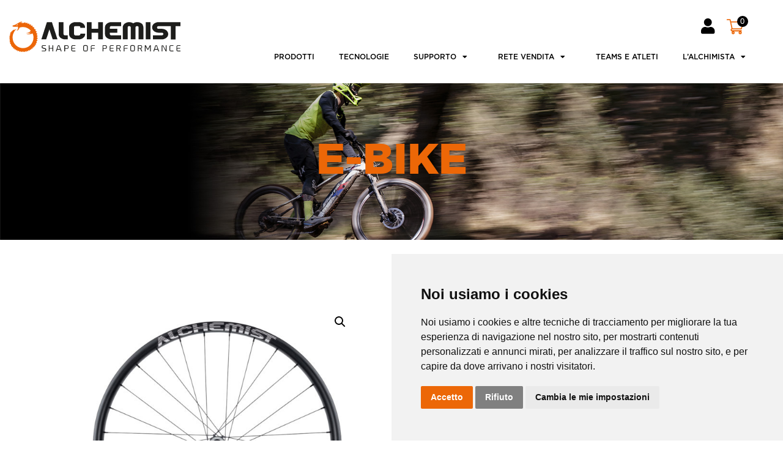

--- FILE ---
content_type: text/html; charset=UTF-8
request_url: https://www.alchemistbikes.com/prodotto/ekkm-e-bike-mullet/
body_size: 20724
content:
<!doctype html>
<html lang="it-IT">
<head>
	<meta charset="UTF-8">
	<meta name="viewport" content="width=device-width, initial-scale=1">
	<link rel="profile" href="https://gmpg.org/xfn/11">
	<title>EKKM &#8211; E-bike Mullet &#8211; Alchemist</title>
<meta name='robots' content='max-image-preview:large' />
<link rel="alternate" type="application/rss+xml" title="Alchemist &raquo; Feed" href="https://www.alchemistbikes.com/feed/" />
<link rel="alternate" type="application/rss+xml" title="Alchemist &raquo; Feed dei commenti" href="https://www.alchemistbikes.com/comments/feed/" />
<script>
window._wpemojiSettings = {"baseUrl":"https:\/\/s.w.org\/images\/core\/emoji\/14.0.0\/72x72\/","ext":".png","svgUrl":"https:\/\/s.w.org\/images\/core\/emoji\/14.0.0\/svg\/","svgExt":".svg","source":{"concatemoji":"https:\/\/www.alchemistbikes.com\/wp-includes\/js\/wp-emoji-release.min.js?ver=6.4.7"}};
/*! This file is auto-generated */
!function(i,n){var o,s,e;function c(e){try{var t={supportTests:e,timestamp:(new Date).valueOf()};sessionStorage.setItem(o,JSON.stringify(t))}catch(e){}}function p(e,t,n){e.clearRect(0,0,e.canvas.width,e.canvas.height),e.fillText(t,0,0);var t=new Uint32Array(e.getImageData(0,0,e.canvas.width,e.canvas.height).data),r=(e.clearRect(0,0,e.canvas.width,e.canvas.height),e.fillText(n,0,0),new Uint32Array(e.getImageData(0,0,e.canvas.width,e.canvas.height).data));return t.every(function(e,t){return e===r[t]})}function u(e,t,n){switch(t){case"flag":return n(e,"\ud83c\udff3\ufe0f\u200d\u26a7\ufe0f","\ud83c\udff3\ufe0f\u200b\u26a7\ufe0f")?!1:!n(e,"\ud83c\uddfa\ud83c\uddf3","\ud83c\uddfa\u200b\ud83c\uddf3")&&!n(e,"\ud83c\udff4\udb40\udc67\udb40\udc62\udb40\udc65\udb40\udc6e\udb40\udc67\udb40\udc7f","\ud83c\udff4\u200b\udb40\udc67\u200b\udb40\udc62\u200b\udb40\udc65\u200b\udb40\udc6e\u200b\udb40\udc67\u200b\udb40\udc7f");case"emoji":return!n(e,"\ud83e\udef1\ud83c\udffb\u200d\ud83e\udef2\ud83c\udfff","\ud83e\udef1\ud83c\udffb\u200b\ud83e\udef2\ud83c\udfff")}return!1}function f(e,t,n){var r="undefined"!=typeof WorkerGlobalScope&&self instanceof WorkerGlobalScope?new OffscreenCanvas(300,150):i.createElement("canvas"),a=r.getContext("2d",{willReadFrequently:!0}),o=(a.textBaseline="top",a.font="600 32px Arial",{});return e.forEach(function(e){o[e]=t(a,e,n)}),o}function t(e){var t=i.createElement("script");t.src=e,t.defer=!0,i.head.appendChild(t)}"undefined"!=typeof Promise&&(o="wpEmojiSettingsSupports",s=["flag","emoji"],n.supports={everything:!0,everythingExceptFlag:!0},e=new Promise(function(e){i.addEventListener("DOMContentLoaded",e,{once:!0})}),new Promise(function(t){var n=function(){try{var e=JSON.parse(sessionStorage.getItem(o));if("object"==typeof e&&"number"==typeof e.timestamp&&(new Date).valueOf()<e.timestamp+604800&&"object"==typeof e.supportTests)return e.supportTests}catch(e){}return null}();if(!n){if("undefined"!=typeof Worker&&"undefined"!=typeof OffscreenCanvas&&"undefined"!=typeof URL&&URL.createObjectURL&&"undefined"!=typeof Blob)try{var e="postMessage("+f.toString()+"("+[JSON.stringify(s),u.toString(),p.toString()].join(",")+"));",r=new Blob([e],{type:"text/javascript"}),a=new Worker(URL.createObjectURL(r),{name:"wpTestEmojiSupports"});return void(a.onmessage=function(e){c(n=e.data),a.terminate(),t(n)})}catch(e){}c(n=f(s,u,p))}t(n)}).then(function(e){for(var t in e)n.supports[t]=e[t],n.supports.everything=n.supports.everything&&n.supports[t],"flag"!==t&&(n.supports.everythingExceptFlag=n.supports.everythingExceptFlag&&n.supports[t]);n.supports.everythingExceptFlag=n.supports.everythingExceptFlag&&!n.supports.flag,n.DOMReady=!1,n.readyCallback=function(){n.DOMReady=!0}}).then(function(){return e}).then(function(){var e;n.supports.everything||(n.readyCallback(),(e=n.source||{}).concatemoji?t(e.concatemoji):e.wpemoji&&e.twemoji&&(t(e.twemoji),t(e.wpemoji)))}))}((window,document),window._wpemojiSettings);
</script>
<style id='wp-emoji-styles-inline-css'>

	img.wp-smiley, img.emoji {
		display: inline !important;
		border: none !important;
		box-shadow: none !important;
		height: 1em !important;
		width: 1em !important;
		margin: 0 0.07em !important;
		vertical-align: -0.1em !important;
		background: none !important;
		padding: 0 !important;
	}
</style>
<link rel='stylesheet' id='wp-block-library-css' href='https://www.alchemistbikes.com/wp-includes/css/dist/block-library/style.min.css?ver=6.4.7' media='all' />
<style id='classic-theme-styles-inline-css'>
/*! This file is auto-generated */
.wp-block-button__link{color:#fff;background-color:#32373c;border-radius:9999px;box-shadow:none;text-decoration:none;padding:calc(.667em + 2px) calc(1.333em + 2px);font-size:1.125em}.wp-block-file__button{background:#32373c;color:#fff;text-decoration:none}
</style>
<style id='global-styles-inline-css'>
body{--wp--preset--color--black: #000000;--wp--preset--color--cyan-bluish-gray: #abb8c3;--wp--preset--color--white: #ffffff;--wp--preset--color--pale-pink: #f78da7;--wp--preset--color--vivid-red: #cf2e2e;--wp--preset--color--luminous-vivid-orange: #ff6900;--wp--preset--color--luminous-vivid-amber: #fcb900;--wp--preset--color--light-green-cyan: #7bdcb5;--wp--preset--color--vivid-green-cyan: #00d084;--wp--preset--color--pale-cyan-blue: #8ed1fc;--wp--preset--color--vivid-cyan-blue: #0693e3;--wp--preset--color--vivid-purple: #9b51e0;--wp--preset--gradient--vivid-cyan-blue-to-vivid-purple: linear-gradient(135deg,rgba(6,147,227,1) 0%,rgb(155,81,224) 100%);--wp--preset--gradient--light-green-cyan-to-vivid-green-cyan: linear-gradient(135deg,rgb(122,220,180) 0%,rgb(0,208,130) 100%);--wp--preset--gradient--luminous-vivid-amber-to-luminous-vivid-orange: linear-gradient(135deg,rgba(252,185,0,1) 0%,rgba(255,105,0,1) 100%);--wp--preset--gradient--luminous-vivid-orange-to-vivid-red: linear-gradient(135deg,rgba(255,105,0,1) 0%,rgb(207,46,46) 100%);--wp--preset--gradient--very-light-gray-to-cyan-bluish-gray: linear-gradient(135deg,rgb(238,238,238) 0%,rgb(169,184,195) 100%);--wp--preset--gradient--cool-to-warm-spectrum: linear-gradient(135deg,rgb(74,234,220) 0%,rgb(151,120,209) 20%,rgb(207,42,186) 40%,rgb(238,44,130) 60%,rgb(251,105,98) 80%,rgb(254,248,76) 100%);--wp--preset--gradient--blush-light-purple: linear-gradient(135deg,rgb(255,206,236) 0%,rgb(152,150,240) 100%);--wp--preset--gradient--blush-bordeaux: linear-gradient(135deg,rgb(254,205,165) 0%,rgb(254,45,45) 50%,rgb(107,0,62) 100%);--wp--preset--gradient--luminous-dusk: linear-gradient(135deg,rgb(255,203,112) 0%,rgb(199,81,192) 50%,rgb(65,88,208) 100%);--wp--preset--gradient--pale-ocean: linear-gradient(135deg,rgb(255,245,203) 0%,rgb(182,227,212) 50%,rgb(51,167,181) 100%);--wp--preset--gradient--electric-grass: linear-gradient(135deg,rgb(202,248,128) 0%,rgb(113,206,126) 100%);--wp--preset--gradient--midnight: linear-gradient(135deg,rgb(2,3,129) 0%,rgb(40,116,252) 100%);--wp--preset--font-size--small: 13px;--wp--preset--font-size--medium: 20px;--wp--preset--font-size--large: 36px;--wp--preset--font-size--x-large: 42px;--wp--preset--spacing--20: 0.44rem;--wp--preset--spacing--30: 0.67rem;--wp--preset--spacing--40: 1rem;--wp--preset--spacing--50: 1.5rem;--wp--preset--spacing--60: 2.25rem;--wp--preset--spacing--70: 3.38rem;--wp--preset--spacing--80: 5.06rem;--wp--preset--shadow--natural: 6px 6px 9px rgba(0, 0, 0, 0.2);--wp--preset--shadow--deep: 12px 12px 50px rgba(0, 0, 0, 0.4);--wp--preset--shadow--sharp: 6px 6px 0px rgba(0, 0, 0, 0.2);--wp--preset--shadow--outlined: 6px 6px 0px -3px rgba(255, 255, 255, 1), 6px 6px rgba(0, 0, 0, 1);--wp--preset--shadow--crisp: 6px 6px 0px rgba(0, 0, 0, 1);}:where(.is-layout-flex){gap: 0.5em;}:where(.is-layout-grid){gap: 0.5em;}body .is-layout-flow > .alignleft{float: left;margin-inline-start: 0;margin-inline-end: 2em;}body .is-layout-flow > .alignright{float: right;margin-inline-start: 2em;margin-inline-end: 0;}body .is-layout-flow > .aligncenter{margin-left: auto !important;margin-right: auto !important;}body .is-layout-constrained > .alignleft{float: left;margin-inline-start: 0;margin-inline-end: 2em;}body .is-layout-constrained > .alignright{float: right;margin-inline-start: 2em;margin-inline-end: 0;}body .is-layout-constrained > .aligncenter{margin-left: auto !important;margin-right: auto !important;}body .is-layout-constrained > :where(:not(.alignleft):not(.alignright):not(.alignfull)){max-width: var(--wp--style--global--content-size);margin-left: auto !important;margin-right: auto !important;}body .is-layout-constrained > .alignwide{max-width: var(--wp--style--global--wide-size);}body .is-layout-flex{display: flex;}body .is-layout-flex{flex-wrap: wrap;align-items: center;}body .is-layout-flex > *{margin: 0;}body .is-layout-grid{display: grid;}body .is-layout-grid > *{margin: 0;}:where(.wp-block-columns.is-layout-flex){gap: 2em;}:where(.wp-block-columns.is-layout-grid){gap: 2em;}:where(.wp-block-post-template.is-layout-flex){gap: 1.25em;}:where(.wp-block-post-template.is-layout-grid){gap: 1.25em;}.has-black-color{color: var(--wp--preset--color--black) !important;}.has-cyan-bluish-gray-color{color: var(--wp--preset--color--cyan-bluish-gray) !important;}.has-white-color{color: var(--wp--preset--color--white) !important;}.has-pale-pink-color{color: var(--wp--preset--color--pale-pink) !important;}.has-vivid-red-color{color: var(--wp--preset--color--vivid-red) !important;}.has-luminous-vivid-orange-color{color: var(--wp--preset--color--luminous-vivid-orange) !important;}.has-luminous-vivid-amber-color{color: var(--wp--preset--color--luminous-vivid-amber) !important;}.has-light-green-cyan-color{color: var(--wp--preset--color--light-green-cyan) !important;}.has-vivid-green-cyan-color{color: var(--wp--preset--color--vivid-green-cyan) !important;}.has-pale-cyan-blue-color{color: var(--wp--preset--color--pale-cyan-blue) !important;}.has-vivid-cyan-blue-color{color: var(--wp--preset--color--vivid-cyan-blue) !important;}.has-vivid-purple-color{color: var(--wp--preset--color--vivid-purple) !important;}.has-black-background-color{background-color: var(--wp--preset--color--black) !important;}.has-cyan-bluish-gray-background-color{background-color: var(--wp--preset--color--cyan-bluish-gray) !important;}.has-white-background-color{background-color: var(--wp--preset--color--white) !important;}.has-pale-pink-background-color{background-color: var(--wp--preset--color--pale-pink) !important;}.has-vivid-red-background-color{background-color: var(--wp--preset--color--vivid-red) !important;}.has-luminous-vivid-orange-background-color{background-color: var(--wp--preset--color--luminous-vivid-orange) !important;}.has-luminous-vivid-amber-background-color{background-color: var(--wp--preset--color--luminous-vivid-amber) !important;}.has-light-green-cyan-background-color{background-color: var(--wp--preset--color--light-green-cyan) !important;}.has-vivid-green-cyan-background-color{background-color: var(--wp--preset--color--vivid-green-cyan) !important;}.has-pale-cyan-blue-background-color{background-color: var(--wp--preset--color--pale-cyan-blue) !important;}.has-vivid-cyan-blue-background-color{background-color: var(--wp--preset--color--vivid-cyan-blue) !important;}.has-vivid-purple-background-color{background-color: var(--wp--preset--color--vivid-purple) !important;}.has-black-border-color{border-color: var(--wp--preset--color--black) !important;}.has-cyan-bluish-gray-border-color{border-color: var(--wp--preset--color--cyan-bluish-gray) !important;}.has-white-border-color{border-color: var(--wp--preset--color--white) !important;}.has-pale-pink-border-color{border-color: var(--wp--preset--color--pale-pink) !important;}.has-vivid-red-border-color{border-color: var(--wp--preset--color--vivid-red) !important;}.has-luminous-vivid-orange-border-color{border-color: var(--wp--preset--color--luminous-vivid-orange) !important;}.has-luminous-vivid-amber-border-color{border-color: var(--wp--preset--color--luminous-vivid-amber) !important;}.has-light-green-cyan-border-color{border-color: var(--wp--preset--color--light-green-cyan) !important;}.has-vivid-green-cyan-border-color{border-color: var(--wp--preset--color--vivid-green-cyan) !important;}.has-pale-cyan-blue-border-color{border-color: var(--wp--preset--color--pale-cyan-blue) !important;}.has-vivid-cyan-blue-border-color{border-color: var(--wp--preset--color--vivid-cyan-blue) !important;}.has-vivid-purple-border-color{border-color: var(--wp--preset--color--vivid-purple) !important;}.has-vivid-cyan-blue-to-vivid-purple-gradient-background{background: var(--wp--preset--gradient--vivid-cyan-blue-to-vivid-purple) !important;}.has-light-green-cyan-to-vivid-green-cyan-gradient-background{background: var(--wp--preset--gradient--light-green-cyan-to-vivid-green-cyan) !important;}.has-luminous-vivid-amber-to-luminous-vivid-orange-gradient-background{background: var(--wp--preset--gradient--luminous-vivid-amber-to-luminous-vivid-orange) !important;}.has-luminous-vivid-orange-to-vivid-red-gradient-background{background: var(--wp--preset--gradient--luminous-vivid-orange-to-vivid-red) !important;}.has-very-light-gray-to-cyan-bluish-gray-gradient-background{background: var(--wp--preset--gradient--very-light-gray-to-cyan-bluish-gray) !important;}.has-cool-to-warm-spectrum-gradient-background{background: var(--wp--preset--gradient--cool-to-warm-spectrum) !important;}.has-blush-light-purple-gradient-background{background: var(--wp--preset--gradient--blush-light-purple) !important;}.has-blush-bordeaux-gradient-background{background: var(--wp--preset--gradient--blush-bordeaux) !important;}.has-luminous-dusk-gradient-background{background: var(--wp--preset--gradient--luminous-dusk) !important;}.has-pale-ocean-gradient-background{background: var(--wp--preset--gradient--pale-ocean) !important;}.has-electric-grass-gradient-background{background: var(--wp--preset--gradient--electric-grass) !important;}.has-midnight-gradient-background{background: var(--wp--preset--gradient--midnight) !important;}.has-small-font-size{font-size: var(--wp--preset--font-size--small) !important;}.has-medium-font-size{font-size: var(--wp--preset--font-size--medium) !important;}.has-large-font-size{font-size: var(--wp--preset--font-size--large) !important;}.has-x-large-font-size{font-size: var(--wp--preset--font-size--x-large) !important;}
.wp-block-navigation a:where(:not(.wp-element-button)){color: inherit;}
:where(.wp-block-post-template.is-layout-flex){gap: 1.25em;}:where(.wp-block-post-template.is-layout-grid){gap: 1.25em;}
:where(.wp-block-columns.is-layout-flex){gap: 2em;}:where(.wp-block-columns.is-layout-grid){gap: 2em;}
.wp-block-pullquote{font-size: 1.5em;line-height: 1.6;}
</style>
<link rel='stylesheet' id='photoswipe-css' href='https://www.alchemistbikes.com/wp-content/plugins/woocommerce/assets/css/photoswipe/photoswipe.min.css?ver=8.2.1' media='all' />
<link rel='stylesheet' id='photoswipe-default-skin-css' href='https://www.alchemistbikes.com/wp-content/plugins/woocommerce/assets/css/photoswipe/default-skin/default-skin.min.css?ver=8.2.1' media='all' />
<link rel='stylesheet' id='woocommerce-layout-css' href='https://www.alchemistbikes.com/wp-content/plugins/woocommerce/assets/css/woocommerce-layout.css?ver=8.2.1' media='all' />
<link rel='stylesheet' id='woocommerce-smallscreen-css' href='https://www.alchemistbikes.com/wp-content/plugins/woocommerce/assets/css/woocommerce-smallscreen.css?ver=8.2.1' media='only screen and (max-width: 768px)' />
<link rel='stylesheet' id='woocommerce-general-css' href='https://www.alchemistbikes.com/wp-content/plugins/woocommerce/assets/css/woocommerce.css?ver=8.2.1' media='all' />
<style id='woocommerce-inline-inline-css'>
.woocommerce form .form-row .required { visibility: visible; }
</style>
<link rel='stylesheet' id='xoo-wsc-fonts-css' href='https://www.alchemistbikes.com/wp-content/plugins/side-cart-woocommerce/assets/css/xoo-wsc-fonts.css?ver=2.4.5' media='all' />
<link rel='stylesheet' id='xoo-wsc-style-css' href='https://www.alchemistbikes.com/wp-content/plugins/side-cart-woocommerce/assets/css/xoo-wsc-style.css?ver=2.4.5' media='all' />
<style id='xoo-wsc-style-inline-css'>




.xoo-wsc-ft-buttons-cont a.xoo-wsc-ft-btn, .xoo-wsc-container .xoo-wsc-btn {
	background-color: #ec6707;
	color: #ffffff;
	border: 2px solid #ffffff;
	padding: 10px 20px;
}

.xoo-wsc-ft-buttons-cont a.xoo-wsc-ft-btn:hover, .xoo-wsc-container .xoo-wsc-btn:hover {
	background-color: #ec6707;
	color: #ffffff;
	border: 2px solid #EC6707;
}

 

.xoo-wsc-footer{
	background-color: #ffffff;
	color: #000000;
	padding: 10px 20px;
	box-shadow: 0 -5px 10px #0000001a;
}

.xoo-wsc-footer, .xoo-wsc-footer a, .xoo-wsc-footer .amount{
	font-size: 18px;
}

.xoo-wsc-ft-buttons-cont{
	grid-template-columns: auto;
}

.xoo-wsc-basket{
	top: 8px;
	right: 7px;
	background-color: ;
	color: #ec6707;
	box-shadow: ;
	border-radius: 50%;
	display: none;
	width: 48px;
	height: 48px;
}


.xoo-wsc-bki{
	font-size: 19px}

.xoo-wsc-items-count{
	top: -12px;
	left: -12px;
}

.xoo-wsc-items-count{
	background-color: transparent;
	color: #ec6707;
}

.xoo-wsc-container, .xoo-wsc-slider{
	max-width: 365px;
	right: -365px;
	max-height: 100vh;
	top: 0;
	font-family: }


.xoo-wsc-cart-active .xoo-wsc-container, .xoo-wsc-slider-active .xoo-wsc-slider{
	right: 0;
}


.xoo-wsc-cart-active .xoo-wsc-basket{
	right: 365px;
}

.xoo-wsc-slider{
	right: -365px;
}

span.xoo-wsch-close {
    font-size: 15px;
    right: 10px;
}

.xoo-wsch-top{
	justify-content: center;
}

.xoo-wsch-text{
	font-size: 20px;
}

.xoo-wsc-header{
	color: #ec6707;
	background-color: #ffffff;
	border-bottom: 2px solid #eee;
}

.xoo-wsc-sb-bar > span{
	background-color: #1e73be;
}

.xoo-wsc-body{
	background-color: #f8f9fa;
}

.xoo-wsc-body, .xoo-wsc-body span.amount, .xoo-wsc-body a{
	font-size: 15px;
	color: #000000;
}

.xoo-wsc-product{
	padding: 10px 15px;
	margin: 10px 15px;
	border-radius: 5px;
	box-shadow: 0 2px 2px #00000005;
	background-color: #ffffff;
}

.xoo-wsc-img-col{
	width: 28%;
}
.xoo-wsc-sum-col{
	width: 72%;
}

.xoo-wsc-sum-col{
	justify-content: center;
}


/** Shortcode **/
.xoo-wsc-sc-count{
	background-color: #000000;
	color: #ffffff;
}

.xoo-wsc-sc-bki{
	font-size: 28px;
	color: 28;
}
.xoo-wsc-sc-cont{
	color: #ec6707;
}


.xoo-wsc-product dl.variation {
	display: block;
}
</style>
<link rel='stylesheet' id='hello-elementor-css' href='https://www.alchemistbikes.com/wp-content/themes/hello-elementor/style.min.css?ver=2.9.0' media='all' />
<link rel='stylesheet' id='hello-elementor-theme-style-css' href='https://www.alchemistbikes.com/wp-content/themes/hello-elementor/theme.min.css?ver=2.9.0' media='all' />
<link rel='stylesheet' id='elementor-frontend-css' href='https://www.alchemistbikes.com/wp-content/plugins/elementor/assets/css/frontend-lite.min.css?ver=3.17.1' media='all' />
<style id='elementor-frontend-inline-css'>
.elementor-104 .elementor-element.elementor-element-bd1b35d:not(.elementor-motion-effects-element-type-background), .elementor-104 .elementor-element.elementor-element-bd1b35d > .elementor-motion-effects-container > .elementor-motion-effects-layer{background-image:url("https://www.alchemistbikes.com/wp-content/uploads/2023/09/ebike.jpg");}
</style>
<link rel='stylesheet' id='elementor-post-5-css' href='https://www.alchemistbikes.com/wp-content/uploads/elementor/css/post-5.css?ver=1700757336' media='all' />
<link rel='stylesheet' id='elementor-icons-css' href='https://www.alchemistbikes.com/wp-content/plugins/elementor/assets/lib/eicons/css/elementor-icons.min.css?ver=5.23.0' media='all' />
<link rel='stylesheet' id='swiper-css' href='https://www.alchemistbikes.com/wp-content/plugins/elementor/assets/lib/swiper/v8/css/swiper.min.css?ver=8.4.5' media='all' />
<link rel='stylesheet' id='elementor-pro-css' href='https://www.alchemistbikes.com/wp-content/plugins/elementor-pro/assets/css/frontend-lite.min.css?ver=3.12.2' media='all' />
<link rel='stylesheet' id='elementor-global-css' href='https://www.alchemistbikes.com/wp-content/uploads/elementor/css/global.css?ver=1700757336' media='all' />
<link rel='stylesheet' id='elementor-post-61-css' href='https://www.alchemistbikes.com/wp-content/uploads/elementor/css/post-61.css?ver=1700757337' media='all' />
<link rel='stylesheet' id='elementor-post-85-css' href='https://www.alchemistbikes.com/wp-content/uploads/elementor/css/post-85.css?ver=1720162907' media='all' />
<link rel='stylesheet' id='elementor-post-104-css' href='https://www.alchemistbikes.com/wp-content/uploads/elementor/css/post-104.css?ver=1700757514' media='all' />
<link rel='stylesheet' id='tablepress-default-css' href='https://www.alchemistbikes.com/wp-content/plugins/tablepress/css/build/default.css?ver=2.1.8' media='all' />
<link rel='stylesheet' id='elementor-icons-shared-0-css' href='https://www.alchemistbikes.com/wp-content/plugins/elementor/assets/lib/font-awesome/css/fontawesome.min.css?ver=5.15.3' media='all' />
<link rel='stylesheet' id='elementor-icons-fa-solid-css' href='https://www.alchemistbikes.com/wp-content/plugins/elementor/assets/lib/font-awesome/css/solid.min.css?ver=5.15.3' media='all' />
<link rel='stylesheet' id='elementor-icons-fa-brands-css' href='https://www.alchemistbikes.com/wp-content/plugins/elementor/assets/lib/font-awesome/css/brands.min.css?ver=5.15.3' media='all' />
<link rel='stylesheet' id='wdp_pricing-table-css' href='https://www.alchemistbikes.com/wp-content/plugins/advanced-dynamic-pricing-for-woocommerce/BaseVersion/assets/css/pricing-table.css?ver=4.5.3' media='all' />
<link rel='stylesheet' id='wdp_deals-table-css' href='https://www.alchemistbikes.com/wp-content/plugins/advanced-dynamic-pricing-for-woocommerce/BaseVersion/assets/css/deals-table.css?ver=4.5.3' media='all' />
<script src="https://www.alchemistbikes.com/wp-includes/js/jquery/jquery.min.js?ver=3.7.1" id="jquery-core-js"></script>
<script src="https://www.alchemistbikes.com/wp-includes/js/jquery/jquery-migrate.min.js?ver=3.4.1" id="jquery-migrate-js"></script>
<script id="WCPAY_ASSETS-js-extra">
var wcpayAssets = {"url":"https:\/\/www.alchemistbikes.com\/wp-content\/plugins\/woocommerce-payments\/dist\/"};
</script>
<script id="wdp_deals-js-extra">
var script_data = {"ajaxurl":"https:\/\/www.alchemistbikes.com\/wp-admin\/admin-ajax.php","js_init_trigger":""};
</script>
<script src="https://www.alchemistbikes.com/wp-content/plugins/advanced-dynamic-pricing-for-woocommerce/BaseVersion/assets/js/frontend.js?ver=4.5.3" id="wdp_deals-js"></script>
<link rel="https://api.w.org/" href="https://www.alchemistbikes.com/wp-json/" /><link rel="alternate" type="application/json" href="https://www.alchemistbikes.com/wp-json/wp/v2/product/844" /><link rel="EditURI" type="application/rsd+xml" title="RSD" href="https://www.alchemistbikes.com/xmlrpc.php?rsd" />
<meta name="generator" content="WordPress 6.4.7" />
<meta name="generator" content="WooCommerce 8.2.1" />
<link rel="canonical" href="https://www.alchemistbikes.com/prodotto/ekkm-e-bike-mullet/" />
<link rel='shortlink' href='https://www.alchemistbikes.com/?p=844' />
<link rel="alternate" type="application/json+oembed" href="https://www.alchemistbikes.com/wp-json/oembed/1.0/embed?url=https%3A%2F%2Fwww.alchemistbikes.com%2Fprodotto%2Fekkm-e-bike-mullet%2F" />
<link rel="alternate" type="text/xml+oembed" href="https://www.alchemistbikes.com/wp-json/oembed/1.0/embed?url=https%3A%2F%2Fwww.alchemistbikes.com%2Fprodotto%2Fekkm-e-bike-mullet%2F&#038;format=xml" />
<meta name="description" content="Peso set ruote
gr. 1.720


Peso cerchio
gr. 530 29” – gr. 510 27,5”


ERD
591 mm 29” – 553 mm 27,5”


Interfaccia copertone
Hookless


Altezza profilo
23 mm


Diametro cerchio
29” – 27,5”


Canale interno
30 mm


Tipologia raggi
Alpina


Raggiatura Ant / Post
1:1


Nipples
Sapim Secure Lock


N° raggi
28 o 32 a scelta


Finitura
Nero opaco


Interfaccia freno
IS6


Mozzo anteriore
15x110


Mozzo posteriore
12x148 asse INOX


Interfaccia cassetta
XD-SH 11V- Microspline


Peso massimo rider
120 Kg


Accessori inclusi
Nastro">
	<noscript><style>.woocommerce-product-gallery{ opacity: 1 !important; }</style></noscript>
	<meta name="generator" content="Elementor 3.17.1; features: e_dom_optimization, e_optimized_assets_loading, e_optimized_css_loading, additional_custom_breakpoints; settings: css_print_method-external, google_font-enabled, font_display-swap">
<style>
	
	.elementor-nav-menu {
		margin-left: auto;
		margin-right: 10px;
	}
	
	.woocommerce-checkout-payment #place_order {
  	border-radius: 0px !important;
	}
	
	/* rimpicciolisco prezzo tagliato se e scontato */
	.woocommerce div.product p.price del, .woocommerce div.product span.price del {
	  font-size: 0.8em;
		margin-right:25px;
	}
	
	
</style>
<style>
	
.woocommerce-MyAccount-content{
		padding-top: 15px;
		margin-bottom:30px;
}
.woocommerce-MyAccount-navigation ul{
	list-style: none;
	padding-left: 30px;
	padding-top: 10px;
	margin-right:25px;
	margin-bottom:30px;
}
	.woocommerce-MyAccount-navigation ul li{
		padding: 5px 0;
		border-bottom: 1px solid #DEDEDE;
	}
	
	.woocommerce-MyAccount-navigation ul li:second-child{
			border:1px solid red;
	}
	
	.woocommerce-MyAccount-navigation ul li a{
			color:#000;
			text-decoration:none;
	}
	
	.woocommerce-MyAccount-navigation ul li a:hover{
		color: var( --e-global-color-accent );
	}
		
	ul li.omino.loggato i{
		color: var( --e-global-color-accent );	
	}
	ul li.omino.nonloggato i{
			color: black !important;			
	}
	
	ul li.omino.loggato i,
	ul li.omino.nonloggato i{
	  	font-size: 1.6rem;
  		padding-bottom: 2px;
	}
	
	ul li.omino.loggato{
		display:none !important;
	}
	ul li.omino.nonloggato{
		display:block !important;
	}
	
	body.logged-in li.omino.loggato{
		display:block !important;
	}	
	body.logged-in  li.omino.nonloggato{
		display:none !important;
	}	
	
	
</style>
<style>
	.termsfeed-com---palette-light .cc-nb-okagree {background-color: #ec6707 !important;}
	.termsfeed-com---palette-light .cc-nb-reject	{background-color: grey !important;}
</style>


<!-- Cookie Consent by TermsFeed https://www.TermsFeed.com -->
<script type="text/javascript" src="//www.termsfeed.com/public/cookie-consent/4.1.0/cookie-consent.js" charset="UTF-8"></script>
<script type="text/javascript" charset="UTF-8">
document.addEventListener('DOMContentLoaded', function () {
cookieconsent.run({"notice_banner_type":"simple","consent_type":"express","palette":"light","language":"it","page_load_consent_levels":["strictly-necessary"],"notice_banner_reject_button_hide":false,"preferences_center_close_button_hide":false,"page_refresh_confirmation_buttons":false,"website_privacy_policy_url":"https://www.alchemistbikes.com/privacy-e-cookie-policy/","website_name":"Alchemist"});
});
</script>

<!-- GTM Old -->
<!-- Google Tag Manager -->
<script type="text/plain" data-cookie-consent="tracking">(function(w,d,s,l,i){w[l]=w[l]||[];w[l].push({'gtm.start':
Date().getTime(),event:'gtm.js'});var f=d.getElementsByTagName(s)[0],
j=d.createElement(s),dl=l!='dataLayer'?'&l='+l:'';j.async=true;j.src=
'https://www.googletagmanager.com/gtm.js?id='+i+dl;f.parentNode.insertBefore(j,f);
(window,document,'script','dataLayer','GTM-T9FZFSL');
});
</script>
<!-- End Google Tag Manager -->

<script type="text/plain" data-cookie-consent="tracking"  async src='https://www.googletagmanager.com/gtag/js?id=G-WDT7PM9SWK'></script>
<script type="text/plain" data-cookie-consent="tracking" >
		try {
		    window.dataLayer = window.dataLayer || [];
		    window.dataLayer.push({ ecommerce: null });  // Clear the previous ecommerce object.
		    function gtag(){dataLayer.push(arguments);}
		    gtag('js', new Date());
		    gtag('config', 'G-WDT7PM9SWK', {'anonymize_ip': true, 'page_type': 'page' });	
		} catch (err) { }
</script>
<!-- end of GTM Old-->

<!-- GTM NEW -->
<!-- Google tag (gtag.js) -->
<script type="text/plain" data-cookie-consent="tracking" async src="https://www.googletagmanager.com/gtag/js?id=G-WDT7PM9SWK"></script>
<script type="text/plain" data-cookie-consent="tracking">
  window.dataLayer = window.dataLayer || [];
  function gtag(){dataLayer.push(arguments);}
  gtag('js', new Date());
gtag('config', 'AW-747417275');
gtag('config', 'G-WDT7PM9SWK');
</script>


<!-- end of GTM NEW-->

<!-- Facebook NEW -->
<!-- Meta Pixel Code -->
<script type="text/plain" data-cookie-consent="targeting">
!function(f,b,e,v,n,t,s)
{if(f.fbq)return;n=f.fbq=function(){n.callMethod?
n.callMethod.apply(n,arguments):n.queue.push(arguments)};
if(!f._fbq)f._fbq=n;n.push=n;n.loaded=!0;n.version='2.0';
n.queue=[];t=b.createElement(e);t.async=!0;
t.src=v;s=b.getElementsByTagName(e)[0];
s.parentNode.insertBefore(t,s)}(window, document,'script',
'https://connect.facebook.net/en_US/fbevents.js');
fbq('init', '804503746588924');
fbq('track', 'PageView');
</script>
<noscript><img height="1" width="1" style="display:none" src="https://www.facebook.com/tr?id=804503746588924&ev=PageView&noscript=1"/></noscript>
<!-- End Meta Pixel Code —>
<!-- end of Facebook NEW-->

<!-- End Cookie Consent by TermsFeed https://www.TermsFeed.com -->

<script>
jQuery(function() {
	 var offertStart = new Date('2024-11-22').getTime();
	 var offertEnd = new Date('2024-11-30').getTime();
	 var today = new Date().getTime();
	 var isInPeriodOffert = today > offertStart && today < offertEnd;
	 if(isInPeriodOffert){
		 	jQuery('.woocommerce').find('.onsale').addClass('inofferta');
	 }
});	
</script>

<style>

	/* di default nascondo scritta sconto standard */
	.woocommerce span.onsale {
			display:none;
	}
	
	/* modifica pallino sconto standard */
	/*
	.woocommerce span.onsale {
	  border-radius: 15px 50px 30px !important;
  	background-color: var( --e-global-color-primary ) !important;
		color: white;
	  padding: 10px !important;
	}
	*/
	
	/* immagine sconto al posto di testo standard */
	.woocommerce span.inofferta.onsale {
			color: white;
		  background-color: transparent !important;
			border-radius: 0 !important;
		  width:50px;
		  height:50px;
			display:block;
	}
	.woocommerce span.inofferta.onsale:after {
			content: url('https://www.alchemistbikes.com/wp-content/uploads/2024/11/ALCHEMIST-BLACKFRIDAY-100X100.png');
			position:absolute;top:0;left:0;
	}

	
	
</style>
<style>
.elementor-message.elementor-message-success{
width: 100%;
  background: #DEDEDE;
  padding: 10px 12px;
  font-weight: bold;
  color: var( --e-global-color-accent );
  border: 1px solid var( --e-global-color-accent );
}
</style>
<style>
	
.elementor-234 .elementor-element.elementor-element-5669543 > .elementor-background-overlay{
			 background-image:url("https://www.alchemistbikes.com/wp-content/uploads/2023/06/logo_boom.jpg");
			 background-position:center top !important;
			 background-size:contain !important;
			 opacity:0.1;
			 transition:background 0.3s, border-radius 0.3s, opacity 0.3s;
			 background-repeat: repeat-y !important;
}
		
	ul.locator{width:100%;list-style-type:none;padding-left: 0;}
	
	ul.locator li{width:23%;display: inline-grid;padding: 1%;}
	.locator-cell{display:block;width:100%;}
	
	.tit-filtro{width:100%;font-weight:bold;text-align:center;color:var(--e-global-color-primary);}
	.tendina-filtro{width:100%;text-align:center;}
	select#filtro-regione{width:auto;    margin: 10px auto;}
	
	
	@media (max-width:1200px){
			ul.locator li{width:48%;}
	}
	
	@media (max-width:768px){
			ul.locator li{width:100%;text-align: center;}
			
	}
	
	
</style>
        <style type="text/css">
            .wdp_bulk_table_content .wdp_pricing_table_caption { color: #6d6d6d ! important} .wdp_bulk_table_content table thead td { color: #6d6d6d ! important} .wdp_bulk_table_content table thead td { background-color: #efefef ! important} .wdp_bulk_table_content table tbody td { color: #6d6d6d ! important} .wdp_bulk_table_content table tbody td { background-color: #ffffff ! important} .wdp_bulk_table_content .wdp_pricing_table_footer { color: #6d6d6d ! important}        </style>
        <link rel="icon" href="https://www.alchemistbikes.com/wp-content/uploads/2023/04/favicon-100x100.png" sizes="32x32" />
<link rel="icon" href="https://www.alchemistbikes.com/wp-content/uploads/2023/04/favicon-300x300.png" sizes="192x192" />
<link rel="apple-touch-icon" href="https://www.alchemistbikes.com/wp-content/uploads/2023/04/favicon-300x300.png" />
<meta name="msapplication-TileImage" content="https://www.alchemistbikes.com/wp-content/uploads/2023/04/favicon-300x300.png" />
</head>
<body class="product-template-default single single-product postid-844 wp-custom-logo theme-hello-elementor woocommerce woocommerce-page woocommerce-no-js elementor-default elementor-template-full-width elementor-kit-5 elementor-page elementor-page-844 elementor-page-104">


<a class="skip-link screen-reader-text" href="#content">Vai al contenuto</a>

		<div data-elementor-type="header" data-elementor-id="61" class="elementor elementor-61 elementor-location-header">
								<section class="elementor-section elementor-top-section elementor-element elementor-element-e6857c7 elementor-section-full_width elementor-section-height-default elementor-section-height-default" data-id="e6857c7" data-element_type="section" data-settings="{&quot;background_background&quot;:&quot;classic&quot;,&quot;sticky&quot;:&quot;top&quot;,&quot;sticky_on&quot;:[&quot;desktop&quot;,&quot;tablet&quot;,&quot;mobile&quot;],&quot;sticky_offset&quot;:0,&quot;sticky_effects_offset&quot;:0}">
						<div class="elementor-container elementor-column-gap-default">
					<div class="elementor-column elementor-col-50 elementor-top-column elementor-element elementor-element-318208b" data-id="318208b" data-element_type="column">
			<div class="elementor-widget-wrap elementor-element-populated">
								<div class="elementor-element elementor-element-77f19ed elementor-widget__width-auto elementor-widget-mobile__width-initial elementor-widget elementor-widget-theme-site-logo elementor-widget-image" data-id="77f19ed" data-element_type="widget" data-widget_type="theme-site-logo.default">
				<div class="elementor-widget-container">
			<style>/*! elementor - v3.17.0 - 25-10-2023 */
.elementor-widget-image{text-align:center}.elementor-widget-image a{display:inline-block}.elementor-widget-image a img[src$=".svg"]{width:48px}.elementor-widget-image img{vertical-align:middle;display:inline-block}</style>								<a href="https://www.alchemistbikes.com">
			<img width="200" height="35" src="https://www.alchemistbikes.com/wp-content/uploads/2023/04/logo_alchemist.svg" class="attachment-full size-full wp-image-63" alt="" />				</a>
											</div>
				</div>
					</div>
		</div>
				<div class="elementor-column elementor-col-50 elementor-top-column elementor-element elementor-element-26f2d36" data-id="26f2d36" data-element_type="column">
			<div class="elementor-widget-wrap elementor-element-populated">
								<section class="elementor-section elementor-inner-section elementor-element elementor-element-d7a55f0 elementor-section-full_width elementor-section-height-default elementor-section-height-default" data-id="d7a55f0" data-element_type="section">
						<div class="elementor-container elementor-column-gap-default">
					<div class="elementor-column elementor-col-100 elementor-inner-column elementor-element elementor-element-e84444b" data-id="e84444b" data-element_type="column">
			<div class="elementor-widget-wrap elementor-element-populated">
								<div class="elementor-element elementor-element-f63ea2e elementor-widget-tablet__width-auto elementor-nav-menu__align-right elementor-nav-menu--dropdown-none elementor-widget elementor-widget-nav-menu" data-id="f63ea2e" data-element_type="widget" data-settings="{&quot;layout&quot;:&quot;horizontal&quot;,&quot;submenu_icon&quot;:{&quot;value&quot;:&quot;&lt;i class=\&quot;fas fa-caret-down\&quot;&gt;&lt;\/i&gt;&quot;,&quot;library&quot;:&quot;fa-solid&quot;}}" data-widget_type="nav-menu.default">
				<div class="elementor-widget-container">
			<link rel="stylesheet" href="https://www.alchemistbikes.com/wp-content/plugins/elementor-pro/assets/css/widget-nav-menu.min.css">			<nav class="elementor-nav-menu--main elementor-nav-menu__container elementor-nav-menu--layout-horizontal e--pointer-none">
				<ul id="menu-1-f63ea2e" class="elementor-nav-menu"><li class="omino nonloggato menu-item menu-item-type-post_type menu-item-object-page menu-item-1499"><a href="https://www.alchemistbikes.com/my-account/" class="elementor-item"><i aria-hidden="true" class="fas fa-user"></i></a></li>
<li class="omino loggato menu-item menu-item-type-custom menu-item-object-custom menu-item-1866"><a href="http://www.alchemistbikes.com/alchemist/mio-account/edit-account/" class="elementor-item"><i aria-hidden="true" class="fa fa-user-check"></i></a></li>
<li class="menu-item xoo-wsc-menu-item">

<div class="xoo-wsc-sc-cont">
	<div class="xoo-wsc-cart-trigger">

		

		<div class="xoo-wsc-sc-bkcont">
			
			
									<span class="xoo-wsc-sc-bki xoo-wsc-icon-cart2"></span>
				
			
							<span class="xoo-wsc-sc-count">0</span>
			
		</div>

		
	</div>
</div></li></ul>			</nav>
						<nav class="elementor-nav-menu--dropdown elementor-nav-menu__container" aria-hidden="true">
				<ul id="menu-2-f63ea2e" class="elementor-nav-menu"><li class="omino nonloggato menu-item menu-item-type-post_type menu-item-object-page menu-item-1499"><a href="https://www.alchemistbikes.com/my-account/" class="elementor-item" tabindex="-1"><i aria-hidden="true" class="fas fa-user"></i></a></li>
<li class="omino loggato menu-item menu-item-type-custom menu-item-object-custom menu-item-1866"><a href="http://www.alchemistbikes.com/alchemist/mio-account/edit-account/" class="elementor-item" tabindex="-1"><i aria-hidden="true" class="fa fa-user-check"></i></a></li>
<li class="menu-item xoo-wsc-menu-item">

<div class="xoo-wsc-sc-cont">
	<div class="xoo-wsc-cart-trigger">

		

		<div class="xoo-wsc-sc-bkcont">
			
			
									<span class="xoo-wsc-sc-bki xoo-wsc-icon-cart2"></span>
				
			
							<span class="xoo-wsc-sc-count">0</span>
			
		</div>

		
	</div>
</div></li></ul>			</nav>
				</div>
				</div>
					</div>
		</div>
							</div>
		</section>
				<div class="elementor-element elementor-element-90e1f53 elementor-nav-menu__align-right elementor-widget-mobile__width-inherit elementor-widget-tablet__width-initial elementor-nav-menu--dropdown-tablet elementor-nav-menu__text-align-aside elementor-nav-menu--toggle elementor-nav-menu--burger elementor-widget elementor-widget-nav-menu" data-id="90e1f53" data-element_type="widget" data-settings="{&quot;layout&quot;:&quot;horizontal&quot;,&quot;submenu_icon&quot;:{&quot;value&quot;:&quot;&lt;i class=\&quot;fas fa-caret-down\&quot;&gt;&lt;\/i&gt;&quot;,&quot;library&quot;:&quot;fa-solid&quot;},&quot;toggle&quot;:&quot;burger&quot;}" data-widget_type="nav-menu.default">
				<div class="elementor-widget-container">
						<nav class="elementor-nav-menu--main elementor-nav-menu__container elementor-nav-menu--layout-horizontal e--pointer-underline e--animation-fade">
				<ul id="menu-1-90e1f53" class="elementor-nav-menu"><li class="menu-item menu-item-type-post_type menu-item-object-page menu-item-296"><a href="https://www.alchemistbikes.com/ruote-in-carbonio/" class="elementor-item">Prodotti</a></li>
<li class="menu-item menu-item-type-post_type menu-item-object-page menu-item-1484"><a href="https://www.alchemistbikes.com/tecnologie/" class="elementor-item">Tecnologie</a></li>
<li class="menu-item menu-item-type-custom menu-item-object-custom menu-item-has-children menu-item-1163"><a class="elementor-item">Supporto</a>
<ul class="sub-menu elementor-nav-menu--dropdown">
	<li class="menu-item menu-item-type-post_type menu-item-object-page menu-item-1014"><a href="https://www.alchemistbikes.com/garanzia-e-assistenza/" class="elementor-sub-item">Garanzia e Assistenza</a></li>
	<li class="menu-item menu-item-type-post_type menu-item-object-page menu-item-910"><a href="https://www.alchemistbikes.com/contatti/registra-il-tuo-prodotto/" class="elementor-sub-item">Registra le tue ruote</a></li>
	<li class="menu-item menu-item-type-post_type menu-item-object-page menu-item-1600"><a href="https://www.alchemistbikes.com/servizio-di-manutenzione/" class="elementor-sub-item">Servizio di manutenzione</a></li>
	<li class="menu-item menu-item-type-custom menu-item-object-custom menu-item-1584"><a target="_blank" rel="noopener" href="https://www.alchemistbikes.com/wp-content/uploads/2023/11/ALCHEMIST-CATALOGO-2023-24.pdf" class="elementor-sub-item">Scarica Catalogo</a></li>
	<li class="menu-item menu-item-type-custom menu-item-object-custom menu-item-1585"><a target="_blank" rel="noopener" href="https://www.alchemistbikes.com/wp-content/uploads/2023/11/wheels-user-manualmanuale-duso-it_en.pdf" class="elementor-sub-item">Manuale d&#8217;uso</a></li>
	<li class="menu-item menu-item-type-post_type menu-item-object-page menu-item-268"><a href="https://www.alchemistbikes.com/contatti/" class="elementor-sub-item">Contatti</a></li>
</ul>
</li>
<li class="menu-item menu-item-type-custom menu-item-object-custom menu-item-has-children menu-item-1577"><a class="elementor-item">Rete vendita</a>
<ul class="sub-menu elementor-nav-menu--dropdown">
	<li class="menu-item menu-item-type-post_type menu-item-object-page menu-item-1580"><a href="https://www.alchemistbikes.com/contatti/rivenditori-italia/" class="elementor-sub-item">Rivenditori Italia</a></li>
	<li class="menu-item menu-item-type-post_type menu-item-object-page menu-item-1578"><a href="https://www.alchemistbikes.com/contatti/alchemist-service-point-italia/" class="elementor-sub-item">Alchemist service point Italia</a></li>
	<li class="menu-item menu-item-type-post_type menu-item-object-page menu-item-1579"><a href="https://www.alchemistbikes.com/contatti/distributori-nel-mondo/" class="elementor-sub-item">Distributori nel mondo</a></li>
	<li class="menu-item menu-item-type-post_type menu-item-object-page menu-item-940"><a href="https://www.alchemistbikes.com/diventa-rivenditore/" class="elementor-sub-item">Diventa rivenditore</a></li>
</ul>
</li>
<li class="menu-item menu-item-type-post_type menu-item-object-page menu-item-2198"><a href="https://www.alchemistbikes.com/teams-e-atleti/" class="elementor-item">Teams e atleti</a></li>
<li class="menu-item menu-item-type-custom menu-item-object-custom menu-item-has-children menu-item-1886"><a class="elementor-item">L&#8217;ALCHIMISTA</a>
<ul class="sub-menu elementor-nav-menu--dropdown">
	<li class="menu-item menu-item-type-post_type menu-item-object-page menu-item-267"><a href="https://www.alchemistbikes.com/lalchimista/" class="elementor-sub-item">Chi Siamo</a></li>
	<li class="menu-item menu-item-type-post_type menu-item-object-page menu-item-1627"><a href="https://www.alchemistbikes.com/il-nostro-team/" class="elementor-sub-item">Il nostro team</a></li>
</ul>
</li>
</ul>			</nav>
					<div class="elementor-menu-toggle" role="button" tabindex="0" aria-label="Menu di commutazione" aria-expanded="false">
			<i aria-hidden="true" role="presentation" class="elementor-menu-toggle__icon--open eicon-menu-bar"></i><i aria-hidden="true" role="presentation" class="elementor-menu-toggle__icon--close eicon-close"></i>			<span class="elementor-screen-only">Menu</span>
		</div>
					<nav class="elementor-nav-menu--dropdown elementor-nav-menu__container" aria-hidden="true">
				<ul id="menu-2-90e1f53" class="elementor-nav-menu"><li class="menu-item menu-item-type-post_type menu-item-object-page menu-item-296"><a href="https://www.alchemistbikes.com/ruote-in-carbonio/" class="elementor-item" tabindex="-1">Prodotti</a></li>
<li class="menu-item menu-item-type-post_type menu-item-object-page menu-item-1484"><a href="https://www.alchemistbikes.com/tecnologie/" class="elementor-item" tabindex="-1">Tecnologie</a></li>
<li class="menu-item menu-item-type-custom menu-item-object-custom menu-item-has-children menu-item-1163"><a class="elementor-item" tabindex="-1">Supporto</a>
<ul class="sub-menu elementor-nav-menu--dropdown">
	<li class="menu-item menu-item-type-post_type menu-item-object-page menu-item-1014"><a href="https://www.alchemistbikes.com/garanzia-e-assistenza/" class="elementor-sub-item" tabindex="-1">Garanzia e Assistenza</a></li>
	<li class="menu-item menu-item-type-post_type menu-item-object-page menu-item-910"><a href="https://www.alchemistbikes.com/contatti/registra-il-tuo-prodotto/" class="elementor-sub-item" tabindex="-1">Registra le tue ruote</a></li>
	<li class="menu-item menu-item-type-post_type menu-item-object-page menu-item-1600"><a href="https://www.alchemistbikes.com/servizio-di-manutenzione/" class="elementor-sub-item" tabindex="-1">Servizio di manutenzione</a></li>
	<li class="menu-item menu-item-type-custom menu-item-object-custom menu-item-1584"><a target="_blank" rel="noopener" href="https://www.alchemistbikes.com/wp-content/uploads/2023/11/ALCHEMIST-CATALOGO-2023-24.pdf" class="elementor-sub-item" tabindex="-1">Scarica Catalogo</a></li>
	<li class="menu-item menu-item-type-custom menu-item-object-custom menu-item-1585"><a target="_blank" rel="noopener" href="https://www.alchemistbikes.com/wp-content/uploads/2023/11/wheels-user-manualmanuale-duso-it_en.pdf" class="elementor-sub-item" tabindex="-1">Manuale d&#8217;uso</a></li>
	<li class="menu-item menu-item-type-post_type menu-item-object-page menu-item-268"><a href="https://www.alchemistbikes.com/contatti/" class="elementor-sub-item" tabindex="-1">Contatti</a></li>
</ul>
</li>
<li class="menu-item menu-item-type-custom menu-item-object-custom menu-item-has-children menu-item-1577"><a class="elementor-item" tabindex="-1">Rete vendita</a>
<ul class="sub-menu elementor-nav-menu--dropdown">
	<li class="menu-item menu-item-type-post_type menu-item-object-page menu-item-1580"><a href="https://www.alchemistbikes.com/contatti/rivenditori-italia/" class="elementor-sub-item" tabindex="-1">Rivenditori Italia</a></li>
	<li class="menu-item menu-item-type-post_type menu-item-object-page menu-item-1578"><a href="https://www.alchemistbikes.com/contatti/alchemist-service-point-italia/" class="elementor-sub-item" tabindex="-1">Alchemist service point Italia</a></li>
	<li class="menu-item menu-item-type-post_type menu-item-object-page menu-item-1579"><a href="https://www.alchemistbikes.com/contatti/distributori-nel-mondo/" class="elementor-sub-item" tabindex="-1">Distributori nel mondo</a></li>
	<li class="menu-item menu-item-type-post_type menu-item-object-page menu-item-940"><a href="https://www.alchemistbikes.com/diventa-rivenditore/" class="elementor-sub-item" tabindex="-1">Diventa rivenditore</a></li>
</ul>
</li>
<li class="menu-item menu-item-type-post_type menu-item-object-page menu-item-2198"><a href="https://www.alchemistbikes.com/teams-e-atleti/" class="elementor-item" tabindex="-1">Teams e atleti</a></li>
<li class="menu-item menu-item-type-custom menu-item-object-custom menu-item-has-children menu-item-1886"><a class="elementor-item" tabindex="-1">L&#8217;ALCHIMISTA</a>
<ul class="sub-menu elementor-nav-menu--dropdown">
	<li class="menu-item menu-item-type-post_type menu-item-object-page menu-item-267"><a href="https://www.alchemistbikes.com/lalchimista/" class="elementor-sub-item" tabindex="-1">Chi Siamo</a></li>
	<li class="menu-item menu-item-type-post_type menu-item-object-page menu-item-1627"><a href="https://www.alchemistbikes.com/il-nostro-team/" class="elementor-sub-item" tabindex="-1">Il nostro team</a></li>
</ul>
</li>
</ul>			</nav>
				</div>
				</div>
					</div>
		</div>
							</div>
		</section>
						</div>
		<div class="woocommerce-notices-wrapper"></div>		<div data-elementor-type="product" data-elementor-id="104" class="elementor elementor-104 elementor-location-single post-844 product type-product status-publish has-post-thumbnail genere-pro-race product_cat-e-bike first instock taxable shipping-taxable purchasable product-type-variable product">
								<section class="elementor-section elementor-top-section elementor-element elementor-element-bd1b35d elementor-section-height-min-height elementor-section-boxed elementor-section-height-default elementor-section-items-middle" data-id="bd1b35d" data-element_type="section" data-settings="{&quot;background_background&quot;:&quot;classic&quot;}">
						<div class="elementor-container elementor-column-gap-default">
					<div class="elementor-column elementor-col-100 elementor-top-column elementor-element elementor-element-8ec0f16" data-id="8ec0f16" data-element_type="column">
			<div class="elementor-widget-wrap elementor-element-populated">
								<div class="elementor-element elementor-element-60c3f8a elementor-widget elementor-widget-heading" data-id="60c3f8a" data-element_type="widget" data-widget_type="heading.default">
				<div class="elementor-widget-container">
			<style>/*! elementor - v3.17.0 - 25-10-2023 */
.elementor-heading-title{padding:0;margin:0;line-height:1}.elementor-widget-heading .elementor-heading-title[class*=elementor-size-]>a{color:inherit;font-size:inherit;line-height:inherit}.elementor-widget-heading .elementor-heading-title.elementor-size-small{font-size:15px}.elementor-widget-heading .elementor-heading-title.elementor-size-medium{font-size:19px}.elementor-widget-heading .elementor-heading-title.elementor-size-large{font-size:29px}.elementor-widget-heading .elementor-heading-title.elementor-size-xl{font-size:39px}.elementor-widget-heading .elementor-heading-title.elementor-size-xxl{font-size:59px}</style><h1 class="elementor-heading-title elementor-size-default"><a href="https://www.alchemistbikes.com/categoria-prodotto/e-bike/" rel="tag">E-bike</a></h1>		</div>
				</div>
					</div>
		</div>
							</div>
		</section>
				<section class="elementor-section elementor-top-section elementor-element elementor-element-c449f99 elementor-section-boxed elementor-section-height-default elementor-section-height-default" data-id="c449f99" data-element_type="section">
						<div class="elementor-container elementor-column-gap-default">
					<div class="elementor-column elementor-col-50 elementor-top-column elementor-element elementor-element-118451b" data-id="118451b" data-element_type="column">
			<div class="elementor-widget-wrap elementor-element-populated">
								<div class="elementor-element elementor-element-157a7b3 yes elementor-widget elementor-widget-woocommerce-product-images" data-id="157a7b3" data-element_type="widget" data-widget_type="woocommerce-product-images.default">
				<div class="elementor-widget-container">
			<link rel="stylesheet" href="https://www.alchemistbikes.com/wp-content/plugins/elementor-pro/assets/css/widget-woocommerce.min.css"><div class="woocommerce-product-gallery woocommerce-product-gallery--with-images woocommerce-product-gallery--columns-4 images" data-columns="4" style="opacity: 0; transition: opacity .25s ease-in-out;">
	<div class="woocommerce-product-gallery__wrapper">
		<div data-thumb="https://www.alchemistbikes.com/wp-content/uploads/2023/08/EKKM_prorace_post_front_0141158-100x100.jpg" data-thumb-alt="" class="woocommerce-product-gallery__image"><a href="https://www.alchemistbikes.com/wp-content/uploads/2023/08/EKKM_prorace_post_front_0141158.jpg"><img width="600" height="600" src="https://www.alchemistbikes.com/wp-content/uploads/2023/08/EKKM_prorace_post_front_0141158-600x600.jpg" class="wp-post-image" alt="" title="EKKM_prorace_post_front_0141158" data-caption="" data-src="https://www.alchemistbikes.com/wp-content/uploads/2023/08/EKKM_prorace_post_front_0141158.jpg" data-large_image="https://www.alchemistbikes.com/wp-content/uploads/2023/08/EKKM_prorace_post_front_0141158.jpg" data-large_image_width="2000" data-large_image_height="2000" decoding="async" fetchpriority="high" srcset="https://www.alchemistbikes.com/wp-content/uploads/2023/08/EKKM_prorace_post_front_0141158-600x600.jpg 600w, https://www.alchemistbikes.com/wp-content/uploads/2023/08/EKKM_prorace_post_front_0141158-300x300.jpg 300w, https://www.alchemistbikes.com/wp-content/uploads/2023/08/EKKM_prorace_post_front_0141158-100x100.jpg 100w, https://www.alchemistbikes.com/wp-content/uploads/2023/08/EKKM_prorace_post_front_0141158-1024x1024.jpg 1024w, https://www.alchemistbikes.com/wp-content/uploads/2023/08/EKKM_prorace_post_front_0141158-150x150.jpg 150w, https://www.alchemistbikes.com/wp-content/uploads/2023/08/EKKM_prorace_post_front_0141158-768x768.jpg 768w, https://www.alchemistbikes.com/wp-content/uploads/2023/08/EKKM_prorace_post_front_0141158-1536x1536.jpg 1536w, https://www.alchemistbikes.com/wp-content/uploads/2023/08/EKKM_prorace_post_front_0141158.jpg 2000w" sizes="(max-width: 600px) 100vw, 600px" /></a></div><div data-thumb="https://www.alchemistbikes.com/wp-content/uploads/2023/07/KKM_prorace_post_front_0141158-100x100.jpg" data-thumb-alt="" class="woocommerce-product-gallery__image"><a href="https://www.alchemistbikes.com/wp-content/uploads/2023/07/KKM_prorace_post_front_0141158.jpg"><img width="600" height="600" src="https://www.alchemistbikes.com/wp-content/uploads/2023/07/KKM_prorace_post_front_0141158-600x600.jpg" class="" alt="" title="KKM_prorace_post_front_0141158" data-caption="" data-src="https://www.alchemistbikes.com/wp-content/uploads/2023/07/KKM_prorace_post_front_0141158.jpg" data-large_image="https://www.alchemistbikes.com/wp-content/uploads/2023/07/KKM_prorace_post_front_0141158.jpg" data-large_image_width="2000" data-large_image_height="2000" decoding="async" srcset="https://www.alchemistbikes.com/wp-content/uploads/2023/07/KKM_prorace_post_front_0141158-600x600.jpg 600w, https://www.alchemistbikes.com/wp-content/uploads/2023/07/KKM_prorace_post_front_0141158-300x300.jpg 300w, https://www.alchemistbikes.com/wp-content/uploads/2023/07/KKM_prorace_post_front_0141158-100x100.jpg 100w, https://www.alchemistbikes.com/wp-content/uploads/2023/07/KKM_prorace_post_front_0141158-1024x1024.jpg 1024w, https://www.alchemistbikes.com/wp-content/uploads/2023/07/KKM_prorace_post_front_0141158-150x150.jpg 150w, https://www.alchemistbikes.com/wp-content/uploads/2023/07/KKM_prorace_post_front_0141158-768x768.jpg 768w, https://www.alchemistbikes.com/wp-content/uploads/2023/07/KKM_prorace_post_front_0141158-1536x1536.jpg 1536w, https://www.alchemistbikes.com/wp-content/uploads/2023/07/KKM_prorace_post_front_0141158.jpg 2000w" sizes="(max-width: 600px) 100vw, 600px" /></a></div><div data-thumb="https://www.alchemistbikes.com/wp-content/uploads/2023/07/kkM_prorace_ant_di_lato_0141370-100x100.jpg" data-thumb-alt="" class="woocommerce-product-gallery__image"><a href="https://www.alchemistbikes.com/wp-content/uploads/2023/07/kkM_prorace_ant_di_lato_0141370.jpg"><img width="600" height="600" src="https://www.alchemistbikes.com/wp-content/uploads/2023/07/kkM_prorace_ant_di_lato_0141370-600x600.jpg" class="" alt="" title="kkM_prorace_ant_di_lato_0141370" data-caption="" data-src="https://www.alchemistbikes.com/wp-content/uploads/2023/07/kkM_prorace_ant_di_lato_0141370.jpg" data-large_image="https://www.alchemistbikes.com/wp-content/uploads/2023/07/kkM_prorace_ant_di_lato_0141370.jpg" data-large_image_width="1800" data-large_image_height="1800" decoding="async" srcset="https://www.alchemistbikes.com/wp-content/uploads/2023/07/kkM_prorace_ant_di_lato_0141370-600x600.jpg 600w, https://www.alchemistbikes.com/wp-content/uploads/2023/07/kkM_prorace_ant_di_lato_0141370-300x300.jpg 300w, https://www.alchemistbikes.com/wp-content/uploads/2023/07/kkM_prorace_ant_di_lato_0141370-100x100.jpg 100w, https://www.alchemistbikes.com/wp-content/uploads/2023/07/kkM_prorace_ant_di_lato_0141370-1024x1024.jpg 1024w, https://www.alchemistbikes.com/wp-content/uploads/2023/07/kkM_prorace_ant_di_lato_0141370-150x150.jpg 150w, https://www.alchemistbikes.com/wp-content/uploads/2023/07/kkM_prorace_ant_di_lato_0141370-768x768.jpg 768w, https://www.alchemistbikes.com/wp-content/uploads/2023/07/kkM_prorace_ant_di_lato_0141370-1536x1536.jpg 1536w, https://www.alchemistbikes.com/wp-content/uploads/2023/07/kkM_prorace_ant_di_lato_0141370.jpg 1800w" sizes="(max-width: 600px) 100vw, 600px" /></a></div><div data-thumb="https://www.alchemistbikes.com/wp-content/uploads/2023/07/kkM_prorace_post_di_lato_0141377-scaled-100x100.jpg" data-thumb-alt="" class="woocommerce-product-gallery__image"><a href="https://www.alchemistbikes.com/wp-content/uploads/2023/07/kkM_prorace_post_di_lato_0141377-scaled.jpg"><img width="600" height="600" src="https://www.alchemistbikes.com/wp-content/uploads/2023/07/kkM_prorace_post_di_lato_0141377-scaled-600x600.jpg" class="" alt="" title="kkM_prorace_post_di_lato_0141377" data-caption="" data-src="https://www.alchemistbikes.com/wp-content/uploads/2023/07/kkM_prorace_post_di_lato_0141377-scaled.jpg" data-large_image="https://www.alchemistbikes.com/wp-content/uploads/2023/07/kkM_prorace_post_di_lato_0141377-scaled.jpg" data-large_image_width="2560" data-large_image_height="2560" decoding="async" loading="lazy" srcset="https://www.alchemistbikes.com/wp-content/uploads/2023/07/kkM_prorace_post_di_lato_0141377-scaled-600x600.jpg 600w, https://www.alchemistbikes.com/wp-content/uploads/2023/07/kkM_prorace_post_di_lato_0141377-300x300.jpg 300w, https://www.alchemistbikes.com/wp-content/uploads/2023/07/kkM_prorace_post_di_lato_0141377-scaled-100x100.jpg 100w, https://www.alchemistbikes.com/wp-content/uploads/2023/07/kkM_prorace_post_di_lato_0141377-1024x1024.jpg 1024w, https://www.alchemistbikes.com/wp-content/uploads/2023/07/kkM_prorace_post_di_lato_0141377-150x150.jpg 150w, https://www.alchemistbikes.com/wp-content/uploads/2023/07/kkM_prorace_post_di_lato_0141377-768x768.jpg 768w, https://www.alchemistbikes.com/wp-content/uploads/2023/07/kkM_prorace_post_di_lato_0141377-1536x1536.jpg 1536w, https://www.alchemistbikes.com/wp-content/uploads/2023/07/kkM_prorace_post_di_lato_0141377-2048x2048.jpg 2048w" sizes="(max-width: 600px) 100vw, 600px" /></a></div><div data-thumb="https://www.alchemistbikes.com/wp-content/uploads/2023/08/EKKM_prorace_post_front_0141158-100x100.jpg" data-thumb-alt="" class="woocommerce-product-gallery__image"><a href="https://www.alchemistbikes.com/wp-content/uploads/2023/08/EKKM_prorace_post_front_0141158.jpg"><img width="600" height="600" src="https://www.alchemistbikes.com/wp-content/uploads/2023/08/EKKM_prorace_post_front_0141158-600x600.jpg" class="" alt="" title="EKKM_prorace_post_front_0141158" data-caption="" data-src="https://www.alchemistbikes.com/wp-content/uploads/2023/08/EKKM_prorace_post_front_0141158.jpg" data-large_image="https://www.alchemistbikes.com/wp-content/uploads/2023/08/EKKM_prorace_post_front_0141158.jpg" data-large_image_width="2000" data-large_image_height="2000" decoding="async" loading="lazy" srcset="https://www.alchemistbikes.com/wp-content/uploads/2023/08/EKKM_prorace_post_front_0141158-600x600.jpg 600w, https://www.alchemistbikes.com/wp-content/uploads/2023/08/EKKM_prorace_post_front_0141158-300x300.jpg 300w, https://www.alchemistbikes.com/wp-content/uploads/2023/08/EKKM_prorace_post_front_0141158-100x100.jpg 100w, https://www.alchemistbikes.com/wp-content/uploads/2023/08/EKKM_prorace_post_front_0141158-1024x1024.jpg 1024w, https://www.alchemistbikes.com/wp-content/uploads/2023/08/EKKM_prorace_post_front_0141158-150x150.jpg 150w, https://www.alchemistbikes.com/wp-content/uploads/2023/08/EKKM_prorace_post_front_0141158-768x768.jpg 768w, https://www.alchemistbikes.com/wp-content/uploads/2023/08/EKKM_prorace_post_front_0141158-1536x1536.jpg 1536w, https://www.alchemistbikes.com/wp-content/uploads/2023/08/EKKM_prorace_post_front_0141158.jpg 2000w" sizes="(max-width: 600px) 100vw, 600px" /></a></div>	</div>
</div>
		</div>
				</div>
				<section class="elementor-section elementor-inner-section elementor-element elementor-element-11a669b elementor-section-boxed elementor-section-height-default elementor-section-height-default" data-id="11a669b" data-element_type="section" data-settings="{&quot;background_background&quot;:&quot;classic&quot;}">
						<div class="elementor-container elementor-column-gap-default">
					<div class="elementor-column elementor-col-100 elementor-inner-column elementor-element elementor-element-9d557ef" data-id="9d557ef" data-element_type="column">
			<div class="elementor-widget-wrap elementor-element-populated">
									</div>
		</div>
							</div>
		</section>
					</div>
		</div>
				<div class="elementor-column elementor-col-50 elementor-top-column elementor-element elementor-element-df5b78d" data-id="df5b78d" data-element_type="column">
			<div class="elementor-widget-wrap elementor-element-populated">
								<div class="elementor-element elementor-element-4f2f127 elementor-widget elementor-widget-woocommerce-product-title elementor-page-title elementor-widget-heading" data-id="4f2f127" data-element_type="widget" data-widget_type="woocommerce-product-title.default">
				<div class="elementor-widget-container">
			<h1 class="product_title entry-title elementor-heading-title elementor-size-default">EKKM &#8211; E-bike Mullet</h1>		</div>
				</div>
				<div class="elementor-element elementor-element-2e5b7c6 elementor-widget elementor-widget-woocommerce-product-price" data-id="2e5b7c6" data-element_type="widget" data-widget_type="woocommerce-product-price.default">
				<div class="elementor-widget-container">
			<p class="price"><span class="woocommerce-Price-amount amount"><bdi><span class="woocommerce-Price-currencySymbol">&euro;</span>1.950,00</bdi></span></p>
		</div>
				</div>
				<div class="elementor-element elementor-element-7882f72 elementor-widget elementor-widget-text-editor" data-id="7882f72" data-element_type="widget" data-widget_type="text-editor.default">
				<div class="elementor-widget-container">
			<style>/*! elementor - v3.17.0 - 25-10-2023 */
.elementor-widget-text-editor.elementor-drop-cap-view-stacked .elementor-drop-cap{background-color:#69727d;color:#fff}.elementor-widget-text-editor.elementor-drop-cap-view-framed .elementor-drop-cap{color:#69727d;border:3px solid;background-color:transparent}.elementor-widget-text-editor:not(.elementor-drop-cap-view-default) .elementor-drop-cap{margin-top:8px}.elementor-widget-text-editor:not(.elementor-drop-cap-view-default) .elementor-drop-cap-letter{width:1em;height:1em}.elementor-widget-text-editor .elementor-drop-cap{float:left;text-align:center;line-height:1;font-size:50px}.elementor-widget-text-editor .elementor-drop-cap-letter{display:inline-block}</style>										</div>
				</div>
				<div class="elementor-element elementor-element-667886c elementor-widget elementor-widget-woocommerce-product-content" data-id="667886c" data-element_type="widget" data-widget_type="woocommerce-product-content.default">
				<div class="elementor-widget-container">
					<div data-elementor-type="product-post" data-elementor-id="844" class="elementor elementor-844">
									<section class="elementor-section elementor-top-section elementor-element elementor-element-df1c295 elementor-section-boxed elementor-section-height-default elementor-section-height-default" data-id="df1c295" data-element_type="section">
						<div class="elementor-container elementor-column-gap-default">
					<div class="elementor-column elementor-col-100 elementor-top-column elementor-element elementor-element-86e76ec" data-id="86e76ec" data-element_type="column">
			<div class="elementor-widget-wrap elementor-element-populated">
								<div class="elementor-element elementor-element-899fe7a elementor-widget elementor-widget-progress" data-id="899fe7a" data-element_type="widget" data-widget_type="progress.default">
				<div class="elementor-widget-container">
			<style>/*! elementor - v3.17.0 - 25-10-2023 */
.elementor-widget-progress{text-align:left}.elementor-progress-wrapper{position:relative;background-color:#eee;color:#fff;height:100%;border-radius:2px}.elementor-progress-bar{display:flex;background-color:#69727d;width:0;font-size:11px;height:30px;line-height:30px;border-radius:2px;transition:width 1s ease-in-out}.elementor-progress-text{flex-grow:1;white-space:nowrap;text-overflow:ellipsis;overflow:hidden;padding-left:15px}.elementor-progress-percentage{padding-right:15px}.elementor-widget-progress .elementor-progress-wrapper.progress-info .elementor-progress-bar{background-color:#5bc0de}.elementor-widget-progress .elementor-progress-wrapper.progress-success .elementor-progress-bar{background-color:#5cb85c}.elementor-widget-progress .elementor-progress-wrapper.progress-warning .elementor-progress-bar{background-color:#f0ad4e}.elementor-widget-progress .elementor-progress-wrapper.progress-danger .elementor-progress-bar{background-color:#d9534f}.elementor-progress .elementor-title{display:block}@media (max-width:767px){.elementor-progress-text{padding-left:10px}}.e-con-inner .elementor-progress-wrapper,.e-con .elementor-progress-wrapper{height:auto}</style>			<span class="elementor-title">
				Pro Race KKM Mullet			</span>
		
		<div class="elementor-progress-wrapper" role="progressbar" aria-valuemin="0" aria-valuemax="100" aria-valuenow="40" aria-valuetext="40% (XC-Marathon)">
			<div class="elementor-progress-bar" data-max="40">
				<span class="elementor-progress-text">XC-Marathon</span>
									<span class="elementor-progress-percentage">40%</span>
							</div>
		</div>
				</div>
				</div>
				<div class="elementor-element elementor-element-68a122c elementor-widget elementor-widget-progress" data-id="68a122c" data-element_type="widget" data-widget_type="progress.default">
				<div class="elementor-widget-container">
			
		<div class="elementor-progress-wrapper" role="progressbar" aria-valuemin="0" aria-valuemax="100" aria-valuenow="60" aria-valuetext="60% (All Mountain)">
			<div class="elementor-progress-bar" data-max="60">
				<span class="elementor-progress-text">All Mountain</span>
									<span class="elementor-progress-percentage">60%</span>
							</div>
		</div>
				</div>
				</div>
				<div class="elementor-element elementor-element-161f4be elementor-widget elementor-widget-progress" data-id="161f4be" data-element_type="widget" data-widget_type="progress.default">
				<div class="elementor-widget-container">
			
		<div class="elementor-progress-wrapper" role="progressbar" aria-valuemin="0" aria-valuemax="100" aria-valuenow="100" aria-valuetext="100% (Enduro)">
			<div class="elementor-progress-bar" data-max="100">
				<span class="elementor-progress-text">Enduro</span>
									<span class="elementor-progress-percentage">100%</span>
							</div>
		</div>
				</div>
				</div>
				<div class="elementor-element elementor-element-89d1f3e elementor-widget elementor-widget-progress" data-id="89d1f3e" data-element_type="widget" data-widget_type="progress.default">
				<div class="elementor-widget-container">
			
		<div class="elementor-progress-wrapper" role="progressbar" aria-valuemin="0" aria-valuemax="100" aria-valuenow="100" aria-valuetext="100% (E-Bike)">
			<div class="elementor-progress-bar" data-max="100">
				<span class="elementor-progress-text">E-Bike</span>
									<span class="elementor-progress-percentage">100%</span>
							</div>
		</div>
				</div>
				</div>
					</div>
		</div>
							</div>
		</section>
							</div>
				</div>
				</div>
				<div class="elementor-element elementor-element-ccadd98 e-add-to-cart--show-quantity-yes elementor-widget elementor-widget-woocommerce-product-add-to-cart" data-id="ccadd98" data-element_type="widget" data-widget_type="woocommerce-product-add-to-cart.default">
				<div class="elementor-widget-container">
			
		<div class="elementor-add-to-cart elementor-product-variable">
			
<form class="variations_form cart" action="https://www.alchemistbikes.com/prodotto/ekkm-e-bike-mullet/" method="post" enctype='multipart/form-data' data-product_id="844" data-product_variations="[{&quot;attributes&quot;:{&quot;attribute_pa_interfaccia-cassetta&quot;:&quot;microspline&quot;},&quot;availability_html&quot;:&quot;&quot;,&quot;backorders_allowed&quot;:false,&quot;dimensions&quot;:{&quot;length&quot;:&quot;&quot;,&quot;width&quot;:&quot;&quot;,&quot;height&quot;:&quot;&quot;},&quot;dimensions_html&quot;:&quot;N\/A&quot;,&quot;display_price&quot;:1950,&quot;display_regular_price&quot;:1950,&quot;image&quot;:{&quot;title&quot;:&quot;EKKM_prorace_post_front_0141158&quot;,&quot;caption&quot;:&quot;&quot;,&quot;url&quot;:&quot;https:\/\/www.alchemistbikes.com\/wp-content\/uploads\/2023\/08\/EKKM_prorace_post_front_0141158.jpg&quot;,&quot;alt&quot;:&quot;EKKM_prorace_post_front_0141158&quot;,&quot;src&quot;:&quot;https:\/\/www.alchemistbikes.com\/wp-content\/uploads\/2023\/08\/EKKM_prorace_post_front_0141158-600x600.jpg&quot;,&quot;srcset&quot;:&quot;https:\/\/www.alchemistbikes.com\/wp-content\/uploads\/2023\/08\/EKKM_prorace_post_front_0141158-600x600.jpg 600w, https:\/\/www.alchemistbikes.com\/wp-content\/uploads\/2023\/08\/EKKM_prorace_post_front_0141158-300x300.jpg 300w, https:\/\/www.alchemistbikes.com\/wp-content\/uploads\/2023\/08\/EKKM_prorace_post_front_0141158-100x100.jpg 100w, https:\/\/www.alchemistbikes.com\/wp-content\/uploads\/2023\/08\/EKKM_prorace_post_front_0141158-1024x1024.jpg 1024w, https:\/\/www.alchemistbikes.com\/wp-content\/uploads\/2023\/08\/EKKM_prorace_post_front_0141158-150x150.jpg 150w, https:\/\/www.alchemistbikes.com\/wp-content\/uploads\/2023\/08\/EKKM_prorace_post_front_0141158-768x768.jpg 768w, https:\/\/www.alchemistbikes.com\/wp-content\/uploads\/2023\/08\/EKKM_prorace_post_front_0141158-1536x1536.jpg 1536w, https:\/\/www.alchemistbikes.com\/wp-content\/uploads\/2023\/08\/EKKM_prorace_post_front_0141158.jpg 2000w&quot;,&quot;sizes&quot;:&quot;(max-width: 600px) 100vw, 600px&quot;,&quot;full_src&quot;:&quot;https:\/\/www.alchemistbikes.com\/wp-content\/uploads\/2023\/08\/EKKM_prorace_post_front_0141158.jpg&quot;,&quot;full_src_w&quot;:2000,&quot;full_src_h&quot;:2000,&quot;gallery_thumbnail_src&quot;:&quot;https:\/\/www.alchemistbikes.com\/wp-content\/uploads\/2023\/08\/EKKM_prorace_post_front_0141158-100x100.jpg&quot;,&quot;gallery_thumbnail_src_w&quot;:100,&quot;gallery_thumbnail_src_h&quot;:100,&quot;thumb_src&quot;:&quot;https:\/\/www.alchemistbikes.com\/wp-content\/uploads\/2023\/08\/EKKM_prorace_post_front_0141158-300x300.jpg&quot;,&quot;thumb_src_w&quot;:300,&quot;thumb_src_h&quot;:300,&quot;src_w&quot;:600,&quot;src_h&quot;:600},&quot;image_id&quot;:886,&quot;is_downloadable&quot;:false,&quot;is_in_stock&quot;:true,&quot;is_purchasable&quot;:true,&quot;is_sold_individually&quot;:&quot;no&quot;,&quot;is_virtual&quot;:false,&quot;max_qty&quot;:&quot;&quot;,&quot;min_qty&quot;:1,&quot;price_html&quot;:&quot;&quot;,&quot;sku&quot;:&quot;&quot;,&quot;variation_description&quot;:&quot;&quot;,&quot;variation_id&quot;:883,&quot;variation_is_active&quot;:true,&quot;variation_is_visible&quot;:true,&quot;weight&quot;:&quot;&quot;,&quot;weight_html&quot;:&quot;N\/A&quot;},{&quot;attributes&quot;:{&quot;attribute_pa_interfaccia-cassetta&quot;:&quot;shimano-11v&quot;},&quot;availability_html&quot;:&quot;&quot;,&quot;backorders_allowed&quot;:false,&quot;dimensions&quot;:{&quot;length&quot;:&quot;&quot;,&quot;width&quot;:&quot;&quot;,&quot;height&quot;:&quot;&quot;},&quot;dimensions_html&quot;:&quot;N\/A&quot;,&quot;display_price&quot;:1950,&quot;display_regular_price&quot;:1950,&quot;image&quot;:{&quot;title&quot;:&quot;EKKM_prorace_post_front_0141158&quot;,&quot;caption&quot;:&quot;&quot;,&quot;url&quot;:&quot;https:\/\/www.alchemistbikes.com\/wp-content\/uploads\/2023\/08\/EKKM_prorace_post_front_0141158.jpg&quot;,&quot;alt&quot;:&quot;EKKM_prorace_post_front_0141158&quot;,&quot;src&quot;:&quot;https:\/\/www.alchemistbikes.com\/wp-content\/uploads\/2023\/08\/EKKM_prorace_post_front_0141158-600x600.jpg&quot;,&quot;srcset&quot;:&quot;https:\/\/www.alchemistbikes.com\/wp-content\/uploads\/2023\/08\/EKKM_prorace_post_front_0141158-600x600.jpg 600w, https:\/\/www.alchemistbikes.com\/wp-content\/uploads\/2023\/08\/EKKM_prorace_post_front_0141158-300x300.jpg 300w, https:\/\/www.alchemistbikes.com\/wp-content\/uploads\/2023\/08\/EKKM_prorace_post_front_0141158-100x100.jpg 100w, https:\/\/www.alchemistbikes.com\/wp-content\/uploads\/2023\/08\/EKKM_prorace_post_front_0141158-1024x1024.jpg 1024w, https:\/\/www.alchemistbikes.com\/wp-content\/uploads\/2023\/08\/EKKM_prorace_post_front_0141158-150x150.jpg 150w, https:\/\/www.alchemistbikes.com\/wp-content\/uploads\/2023\/08\/EKKM_prorace_post_front_0141158-768x768.jpg 768w, https:\/\/www.alchemistbikes.com\/wp-content\/uploads\/2023\/08\/EKKM_prorace_post_front_0141158-1536x1536.jpg 1536w, https:\/\/www.alchemistbikes.com\/wp-content\/uploads\/2023\/08\/EKKM_prorace_post_front_0141158.jpg 2000w&quot;,&quot;sizes&quot;:&quot;(max-width: 600px) 100vw, 600px&quot;,&quot;full_src&quot;:&quot;https:\/\/www.alchemistbikes.com\/wp-content\/uploads\/2023\/08\/EKKM_prorace_post_front_0141158.jpg&quot;,&quot;full_src_w&quot;:2000,&quot;full_src_h&quot;:2000,&quot;gallery_thumbnail_src&quot;:&quot;https:\/\/www.alchemistbikes.com\/wp-content\/uploads\/2023\/08\/EKKM_prorace_post_front_0141158-100x100.jpg&quot;,&quot;gallery_thumbnail_src_w&quot;:100,&quot;gallery_thumbnail_src_h&quot;:100,&quot;thumb_src&quot;:&quot;https:\/\/www.alchemistbikes.com\/wp-content\/uploads\/2023\/08\/EKKM_prorace_post_front_0141158-300x300.jpg&quot;,&quot;thumb_src_w&quot;:300,&quot;thumb_src_h&quot;:300,&quot;src_w&quot;:600,&quot;src_h&quot;:600},&quot;image_id&quot;:886,&quot;is_downloadable&quot;:false,&quot;is_in_stock&quot;:true,&quot;is_purchasable&quot;:true,&quot;is_sold_individually&quot;:&quot;no&quot;,&quot;is_virtual&quot;:false,&quot;max_qty&quot;:&quot;&quot;,&quot;min_qty&quot;:1,&quot;price_html&quot;:&quot;&quot;,&quot;sku&quot;:&quot;&quot;,&quot;variation_description&quot;:&quot;&quot;,&quot;variation_id&quot;:884,&quot;variation_is_active&quot;:true,&quot;variation_is_visible&quot;:true,&quot;weight&quot;:&quot;&quot;,&quot;weight_html&quot;:&quot;N\/A&quot;},{&quot;attributes&quot;:{&quot;attribute_pa_interfaccia-cassetta&quot;:&quot;xd&quot;},&quot;availability_html&quot;:&quot;&quot;,&quot;backorders_allowed&quot;:false,&quot;dimensions&quot;:{&quot;length&quot;:&quot;&quot;,&quot;width&quot;:&quot;&quot;,&quot;height&quot;:&quot;&quot;},&quot;dimensions_html&quot;:&quot;N\/A&quot;,&quot;display_price&quot;:1950,&quot;display_regular_price&quot;:1950,&quot;image&quot;:{&quot;title&quot;:&quot;EKKM_prorace_post_front_0141158&quot;,&quot;caption&quot;:&quot;&quot;,&quot;url&quot;:&quot;https:\/\/www.alchemistbikes.com\/wp-content\/uploads\/2023\/08\/EKKM_prorace_post_front_0141158.jpg&quot;,&quot;alt&quot;:&quot;EKKM_prorace_post_front_0141158&quot;,&quot;src&quot;:&quot;https:\/\/www.alchemistbikes.com\/wp-content\/uploads\/2023\/08\/EKKM_prorace_post_front_0141158-600x600.jpg&quot;,&quot;srcset&quot;:&quot;https:\/\/www.alchemistbikes.com\/wp-content\/uploads\/2023\/08\/EKKM_prorace_post_front_0141158-600x600.jpg 600w, https:\/\/www.alchemistbikes.com\/wp-content\/uploads\/2023\/08\/EKKM_prorace_post_front_0141158-300x300.jpg 300w, https:\/\/www.alchemistbikes.com\/wp-content\/uploads\/2023\/08\/EKKM_prorace_post_front_0141158-100x100.jpg 100w, https:\/\/www.alchemistbikes.com\/wp-content\/uploads\/2023\/08\/EKKM_prorace_post_front_0141158-1024x1024.jpg 1024w, https:\/\/www.alchemistbikes.com\/wp-content\/uploads\/2023\/08\/EKKM_prorace_post_front_0141158-150x150.jpg 150w, https:\/\/www.alchemistbikes.com\/wp-content\/uploads\/2023\/08\/EKKM_prorace_post_front_0141158-768x768.jpg 768w, https:\/\/www.alchemistbikes.com\/wp-content\/uploads\/2023\/08\/EKKM_prorace_post_front_0141158-1536x1536.jpg 1536w, https:\/\/www.alchemistbikes.com\/wp-content\/uploads\/2023\/08\/EKKM_prorace_post_front_0141158.jpg 2000w&quot;,&quot;sizes&quot;:&quot;(max-width: 600px) 100vw, 600px&quot;,&quot;full_src&quot;:&quot;https:\/\/www.alchemistbikes.com\/wp-content\/uploads\/2023\/08\/EKKM_prorace_post_front_0141158.jpg&quot;,&quot;full_src_w&quot;:2000,&quot;full_src_h&quot;:2000,&quot;gallery_thumbnail_src&quot;:&quot;https:\/\/www.alchemistbikes.com\/wp-content\/uploads\/2023\/08\/EKKM_prorace_post_front_0141158-100x100.jpg&quot;,&quot;gallery_thumbnail_src_w&quot;:100,&quot;gallery_thumbnail_src_h&quot;:100,&quot;thumb_src&quot;:&quot;https:\/\/www.alchemistbikes.com\/wp-content\/uploads\/2023\/08\/EKKM_prorace_post_front_0141158-300x300.jpg&quot;,&quot;thumb_src_w&quot;:300,&quot;thumb_src_h&quot;:300,&quot;src_w&quot;:600,&quot;src_h&quot;:600},&quot;image_id&quot;:886,&quot;is_downloadable&quot;:false,&quot;is_in_stock&quot;:true,&quot;is_purchasable&quot;:true,&quot;is_sold_individually&quot;:&quot;no&quot;,&quot;is_virtual&quot;:false,&quot;max_qty&quot;:&quot;&quot;,&quot;min_qty&quot;:1,&quot;price_html&quot;:&quot;&quot;,&quot;sku&quot;:&quot;&quot;,&quot;variation_description&quot;:&quot;&quot;,&quot;variation_id&quot;:885,&quot;variation_is_active&quot;:true,&quot;variation_is_visible&quot;:true,&quot;weight&quot;:&quot;&quot;,&quot;weight_html&quot;:&quot;N\/A&quot;}]">
	
			<table class="variations" cellspacing="0" role="presentation">
			<tbody>
									<tr>
						<th class="label"><label for="pa_interfaccia-cassetta">Interfaccia Cassetta</label></th>
						<td class="value">
							<select id="pa_interfaccia-cassetta" class="" name="attribute_pa_interfaccia-cassetta" data-attribute_name="attribute_pa_interfaccia-cassetta" data-show_option_none="yes"><option value="">Scegli un&#039;opzione</option><option value="microspline" >Microspline</option><option value="shimano-11v" >Shimano 11V</option><option value="xd" >XD</option></select><a class="reset_variations" href="#">Svuota</a>						</td>
					</tr>
							</tbody>
		</table>
		
		<div class="single_variation_wrap">
			<div class="woocommerce-variation single_variation"></div><div class="woocommerce-variation-add-to-cart variations_button">
	
	<div class="quantity">
		<label class="screen-reader-text" for="quantity_696afcca089fe">EKKM - E-bike Mullet quantità</label>
	<input
		type="number"
				id="quantity_696afcca089fe"
		class="input-text qty text"
		name="quantity"
		value="1"
		aria-label="Quantità prodotto"
		size="4"
		min="1"
		max=""
					step="1"
			placeholder=""
			inputmode="numeric"
			autocomplete="off"
			/>
	</div>

	<button type="submit" class="single_add_to_cart_button button alt">Aggiungi al carrello</button>

	
	<input type="hidden" name="add-to-cart" value="844" />
	<input type="hidden" name="product_id" value="844" />
	<input type="hidden" name="variation_id" class="variation_id" value="0" />
</div>
		</div>
	
	</form>

<span class="wdp_bulk_table_content" data-available-ids="[844,883,884,885]"></span>		</div>

				</div>
				</div>
					</div>
		</div>
							</div>
		</section>
				<section class="elementor-section elementor-top-section elementor-element elementor-element-2bf6b20 elementor-section-boxed elementor-section-height-default elementor-section-height-default" data-id="2bf6b20" data-element_type="section" data-settings="{&quot;background_background&quot;:&quot;classic&quot;}">
						<div class="elementor-container elementor-column-gap-default">
					<div class="elementor-column elementor-col-100 elementor-top-column elementor-element elementor-element-101bbe3" data-id="101bbe3" data-element_type="column">
			<div class="elementor-widget-wrap elementor-element-populated">
								<div class="elementor-element elementor-element-d12f4cf elementor-widget elementor-widget-heading" data-id="d12f4cf" data-element_type="widget" data-widget_type="heading.default">
				<div class="elementor-widget-container">
			<h2 class="elementor-heading-title elementor-size-default">Caratteristiche tecniche</h2>		</div>
				</div>
					</div>
		</div>
							</div>
		</section>
				<section class="elementor-section elementor-top-section elementor-element elementor-element-d2c1411 elementor-section-boxed elementor-section-height-default elementor-section-height-default" data-id="d2c1411" data-element_type="section" data-settings="{&quot;background_background&quot;:&quot;classic&quot;}">
						<div class="elementor-container elementor-column-gap-default">
					<div class="elementor-column elementor-col-100 elementor-top-column elementor-element elementor-element-3a66c71" data-id="3a66c71" data-element_type="column">
			<div class="elementor-widget-wrap elementor-element-populated">
								<div class="elementor-element elementor-element-438f373 elementor-widget elementor-widget-woocommerce-product-short-description" data-id="438f373" data-element_type="widget" data-widget_type="woocommerce-product-short-description.default">
				<div class="elementor-widget-container">
			<div class="woocommerce-product-details__short-description">
	<table>
<tbody>
<tr>
<td><strong>Peso set ruote</strong></td>
<td>gr. 1.720</td>
</tr>
<tr>
<td><strong>Peso cerchio</strong></td>
<td>gr. 530 29” – gr. 510 27,5”</td>
</tr>
<tr>
<td><strong>ERD</strong></td>
<td>591 mm 29” – 553 mm 27,5”</td>
</tr>
<tr>
<td><strong>Interfaccia copertone</strong></td>
<td>Hookless</td>
</tr>
<tr>
<td><strong>Altezza profilo</strong></td>
<td>23 mm</td>
</tr>
<tr>
<td><strong>Diametro cerchio</strong></td>
<td>29” – 27,5”</td>
</tr>
<tr>
<td><strong>Canale interno</strong></td>
<td>30 mm</td>
</tr>
<tr>
<td><strong>Tipologia raggi</strong></td>
<td>Alpina</td>
</tr>
<tr>
<td><strong>Raggiatura Ant / Post</strong></td>
<td>1:1</td>
</tr>
<tr>
<td><strong>Nipples</strong></td>
<td>Sapim Secure Lock</td>
</tr>
<tr>
<td><strong>N° raggi</strong></td>
<td>28 o 32 a scelta</td>
</tr>
<tr>
<td><strong>Finitura</strong></td>
<td>Nero opaco</td>
</tr>
<tr>
<td><strong>Interfaccia freno</strong></td>
<td>IS6</td>
</tr>
<tr>
<td><strong>Mozzo anteriore</strong></td>
<td>15&#215;110</td>
</tr>
<tr>
<td><strong>Mozzo posteriore</strong></td>
<td>12&#215;148 asse INOX</td>
</tr>
<tr>
<td><strong>Interfaccia cassetta</strong></td>
<td>XD-SH 11V- Microspline</td>
</tr>
<tr>
<td><strong>Peso massimo rider</strong></td>
<td>120 Kg</td>
</tr>
<tr>
<td><strong>Accessori inclusi</strong></td>
<td>Nastro</td>
</tr>
</tbody>
</table>
</div>
		</div>
				</div>
					</div>
		</div>
							</div>
		</section>
						</div>
				<div data-elementor-type="footer" data-elementor-id="85" class="elementor elementor-85 elementor-location-footer">
								<section class="elementor-section elementor-top-section elementor-element elementor-element-343a2a3 elementor-section-boxed elementor-section-height-default elementor-section-height-default" data-id="343a2a3" data-element_type="section" data-settings="{&quot;background_background&quot;:&quot;classic&quot;}">
						<div class="elementor-container elementor-column-gap-default">
					<div class="elementor-column elementor-col-33 elementor-top-column elementor-element elementor-element-deb20db" data-id="deb20db" data-element_type="column">
			<div class="elementor-widget-wrap elementor-element-populated">
								<div class="elementor-element elementor-element-4533b36 elementor-widget elementor-widget-image" data-id="4533b36" data-element_type="widget" data-widget_type="image.default">
				<div class="elementor-widget-container">
															<img width="200" height="35" src="https://www.alchemistbikes.com/wp-content/uploads/2023/05/logo_alchemist_white.svg" class="attachment-large size-large wp-image-88" alt="" loading="lazy" />															</div>
				</div>
				<div class="elementor-element elementor-element-9c4896c e-grid-align-left elementor-shape-rounded elementor-grid-0 elementor-widget elementor-widget-social-icons" data-id="9c4896c" data-element_type="widget" data-widget_type="social-icons.default">
				<div class="elementor-widget-container">
			<style>/*! elementor - v3.17.0 - 25-10-2023 */
.elementor-widget-social-icons.elementor-grid-0 .elementor-widget-container,.elementor-widget-social-icons.elementor-grid-mobile-0 .elementor-widget-container,.elementor-widget-social-icons.elementor-grid-tablet-0 .elementor-widget-container{line-height:1;font-size:0}.elementor-widget-social-icons:not(.elementor-grid-0):not(.elementor-grid-tablet-0):not(.elementor-grid-mobile-0) .elementor-grid{display:inline-grid}.elementor-widget-social-icons .elementor-grid{grid-column-gap:var(--grid-column-gap,5px);grid-row-gap:var(--grid-row-gap,5px);grid-template-columns:var(--grid-template-columns);justify-content:var(--justify-content,center);justify-items:var(--justify-content,center)}.elementor-icon.elementor-social-icon{font-size:var(--icon-size,25px);line-height:var(--icon-size,25px);width:calc(var(--icon-size, 25px) + (2 * var(--icon-padding, .5em)));height:calc(var(--icon-size, 25px) + (2 * var(--icon-padding, .5em)))}.elementor-social-icon{--e-social-icon-icon-color:#fff;display:inline-flex;background-color:#69727d;align-items:center;justify-content:center;text-align:center;cursor:pointer}.elementor-social-icon i{color:var(--e-social-icon-icon-color)}.elementor-social-icon svg{fill:var(--e-social-icon-icon-color)}.elementor-social-icon:last-child{margin:0}.elementor-social-icon:hover{opacity:.9;color:#fff}.elementor-social-icon-android{background-color:#a4c639}.elementor-social-icon-apple{background-color:#999}.elementor-social-icon-behance{background-color:#1769ff}.elementor-social-icon-bitbucket{background-color:#205081}.elementor-social-icon-codepen{background-color:#000}.elementor-social-icon-delicious{background-color:#39f}.elementor-social-icon-deviantart{background-color:#05cc47}.elementor-social-icon-digg{background-color:#005be2}.elementor-social-icon-dribbble{background-color:#ea4c89}.elementor-social-icon-elementor{background-color:#d30c5c}.elementor-social-icon-envelope{background-color:#ea4335}.elementor-social-icon-facebook,.elementor-social-icon-facebook-f{background-color:#3b5998}.elementor-social-icon-flickr{background-color:#0063dc}.elementor-social-icon-foursquare{background-color:#2d5be3}.elementor-social-icon-free-code-camp,.elementor-social-icon-freecodecamp{background-color:#006400}.elementor-social-icon-github{background-color:#333}.elementor-social-icon-gitlab{background-color:#e24329}.elementor-social-icon-globe{background-color:#69727d}.elementor-social-icon-google-plus,.elementor-social-icon-google-plus-g{background-color:#dd4b39}.elementor-social-icon-houzz{background-color:#7ac142}.elementor-social-icon-instagram{background-color:#262626}.elementor-social-icon-jsfiddle{background-color:#487aa2}.elementor-social-icon-link{background-color:#818a91}.elementor-social-icon-linkedin,.elementor-social-icon-linkedin-in{background-color:#0077b5}.elementor-social-icon-medium{background-color:#00ab6b}.elementor-social-icon-meetup{background-color:#ec1c40}.elementor-social-icon-mixcloud{background-color:#273a4b}.elementor-social-icon-odnoklassniki{background-color:#f4731c}.elementor-social-icon-pinterest{background-color:#bd081c}.elementor-social-icon-product-hunt{background-color:#da552f}.elementor-social-icon-reddit{background-color:#ff4500}.elementor-social-icon-rss{background-color:#f26522}.elementor-social-icon-shopping-cart{background-color:#4caf50}.elementor-social-icon-skype{background-color:#00aff0}.elementor-social-icon-slideshare{background-color:#0077b5}.elementor-social-icon-snapchat{background-color:#fffc00}.elementor-social-icon-soundcloud{background-color:#f80}.elementor-social-icon-spotify{background-color:#2ebd59}.elementor-social-icon-stack-overflow{background-color:#fe7a15}.elementor-social-icon-steam{background-color:#00adee}.elementor-social-icon-stumbleupon{background-color:#eb4924}.elementor-social-icon-telegram{background-color:#2ca5e0}.elementor-social-icon-thumb-tack{background-color:#1aa1d8}.elementor-social-icon-tripadvisor{background-color:#589442}.elementor-social-icon-tumblr{background-color:#35465c}.elementor-social-icon-twitch{background-color:#6441a5}.elementor-social-icon-twitter{background-color:#1da1f2}.elementor-social-icon-viber{background-color:#665cac}.elementor-social-icon-vimeo{background-color:#1ab7ea}.elementor-social-icon-vk{background-color:#45668e}.elementor-social-icon-weibo{background-color:#dd2430}.elementor-social-icon-weixin{background-color:#31a918}.elementor-social-icon-whatsapp{background-color:#25d366}.elementor-social-icon-wordpress{background-color:#21759b}.elementor-social-icon-xing{background-color:#026466}.elementor-social-icon-yelp{background-color:#af0606}.elementor-social-icon-youtube{background-color:#cd201f}.elementor-social-icon-500px{background-color:#0099e5}.elementor-shape-rounded .elementor-icon.elementor-social-icon{border-radius:10%}.elementor-shape-circle .elementor-icon.elementor-social-icon{border-radius:50%}</style>		<div class="elementor-social-icons-wrapper elementor-grid">
							<span class="elementor-grid-item">
					<a class="elementor-icon elementor-social-icon elementor-social-icon-facebook elementor-repeater-item-33fb052" href="https://www.facebook.com/AlchemistWheels" target="_blank">
						<span class="elementor-screen-only">Facebook</span>
						<i class="fab fa-facebook"></i>					</a>
				</span>
							<span class="elementor-grid-item">
					<a class="elementor-icon elementor-social-icon elementor-social-icon-instagram elementor-repeater-item-d578226" href="https://www.instagram.com/alchemistwheels/" target="_blank">
						<span class="elementor-screen-only">Instagram</span>
						<i class="fab fa-instagram"></i>					</a>
				</span>
							<span class="elementor-grid-item">
					<a class="elementor-icon elementor-social-icon elementor-social-icon-youtube elementor-repeater-item-179bf5f" href="https://www.youtube.com/channel/UCkVBIPOp0OgeM3stbj4Yssg" target="_blank">
						<span class="elementor-screen-only">Youtube</span>
						<i class="fab fa-youtube"></i>					</a>
				</span>
					</div>
				</div>
				</div>
					</div>
		</div>
				<div class="elementor-column elementor-col-33 elementor-top-column elementor-element elementor-element-3f54c05" data-id="3f54c05" data-element_type="column">
			<div class="elementor-widget-wrap elementor-element-populated">
								<div class="elementor-element elementor-element-2f5546b elementor-widget elementor-widget-text-editor" data-id="2f5546b" data-element_type="widget" data-widget_type="text-editor.default">
				<div class="elementor-widget-container">
							<p><strong>SEDE LEGALE</strong><br />Via Paolo Sarpi 18/6, 33100 Udine (UD)</p><p><strong>SEDE OPERATIVA </strong><br />Via Roma, 41 30020 Cinto Cao Maggiore (VE)</p><p>T.: +39 0421 241151<br />info@alchemistbikes.com</p><p>REA UD-280492 &#8211; P.IVA 02688290309</p>						</div>
				</div>
					</div>
		</div>
				<div class="elementor-column elementor-col-33 elementor-top-column elementor-element elementor-element-9d484ce" data-id="9d484ce" data-element_type="column">
			<div class="elementor-widget-wrap elementor-element-populated">
								<div class="elementor-element elementor-element-8d08426 elementor-nav-menu__align-center elementor-nav-menu--dropdown-none elementor-widget elementor-widget-nav-menu" data-id="8d08426" data-element_type="widget" data-settings="{&quot;layout&quot;:&quot;vertical&quot;,&quot;submenu_icon&quot;:{&quot;value&quot;:&quot;&lt;i class=\&quot;fas fa-caret-down\&quot;&gt;&lt;\/i&gt;&quot;,&quot;library&quot;:&quot;fa-solid&quot;}}" data-widget_type="nav-menu.default">
				<div class="elementor-widget-container">
						<nav class="elementor-nav-menu--main elementor-nav-menu__container elementor-nav-menu--layout-vertical e--pointer-none">
				<ul id="menu-1-8d08426" class="elementor-nav-menu sm-vertical"><li class="menu-item menu-item-type-post_type menu-item-object-page menu-item-969"><a href="https://www.alchemistbikes.com/contatti/" class="elementor-item">SUPPORTO</a></li>
<li class="menu-item menu-item-type-post_type menu-item-object-page menu-item-1679"><a href="https://www.alchemistbikes.com/termini-e-condizioni/" class="elementor-item">TERMINI E CONDIZIONI</a></li>
<li class="menu-item menu-item-type-post_type menu-item-object-page menu-item-privacy-policy menu-item-1000"><a rel="privacy-policy" href="https://www.alchemistbikes.com/privacy-e-cookie-policy/" class="elementor-item">PRIVACY E COOKIE POLICY</a></li>
<li class="menu-item menu-item-type-post_type menu-item-object-page menu-item-1339"><a href="https://www.alchemistbikes.com/my-account/" class="elementor-item">MY ACCOUNT</a></li>
</ul>			</nav>
						<nav class="elementor-nav-menu--dropdown elementor-nav-menu__container" aria-hidden="true">
				<ul id="menu-2-8d08426" class="elementor-nav-menu sm-vertical"><li class="menu-item menu-item-type-post_type menu-item-object-page menu-item-969"><a href="https://www.alchemistbikes.com/contatti/" class="elementor-item" tabindex="-1">SUPPORTO</a></li>
<li class="menu-item menu-item-type-post_type menu-item-object-page menu-item-1679"><a href="https://www.alchemistbikes.com/termini-e-condizioni/" class="elementor-item" tabindex="-1">TERMINI E CONDIZIONI</a></li>
<li class="menu-item menu-item-type-post_type menu-item-object-page menu-item-privacy-policy menu-item-1000"><a rel="privacy-policy" href="https://www.alchemistbikes.com/privacy-e-cookie-policy/" class="elementor-item" tabindex="-1">PRIVACY E COOKIE POLICY</a></li>
<li class="menu-item menu-item-type-post_type menu-item-object-page menu-item-1339"><a href="https://www.alchemistbikes.com/my-account/" class="elementor-item" tabindex="-1">MY ACCOUNT</a></li>
</ul>			</nav>
				</div>
				</div>
					</div>
		</div>
							</div>
		</section>
						</div>
		

<div class="xoo-wsc-markup">
	<div class="xoo-wsc-modal">

		
<div class="xoo-wsc-container">

	<div class="xoo-wsc-basket">

					<span class="xoo-wsc-items-count">0</span>
		

		<span class="xoo-wsc-bki xoo-wsc-icon-cart2"></span>

		
	</div>

	<div class="xoo-wsc-header">

		
		
<div class="xoo-wsch-top">

			<div class="xoo-wsc-notice-container" data-section="cart"><ul class="xoo-wsc-notices"></ul></div>	
			<div class="xoo-wsch-basket">
			<span class="xoo-wscb-icon xoo-wsc-icon-bag2"></span>
			<span class="xoo-wscb-count">0</span>
		</div>
	
			<span class="xoo-wsch-text">Il tuo carrello</span>
	
			<span class="xoo-wsch-close xoo-wsc-icon-cross"></span>
	
</div>
		
	</div>


	<div class="xoo-wsc-body">

		
		
<div class="xoo-wsc-empty-cart"><span>Il tuo carrello è vuoto</span><a class="xoo-wsc-btn" href="https://www.alchemistbikes.com/negozio/">Ritorna al negozio</a></div>
		
	</div>

	<div class="xoo-wsc-footer">

		
		




<div class="xoo-wsc-ft-buttons-cont">

	<a href="#" class="xoo-wsc-ft-btn xoo-wsc-btn xoo-wsc-cart-close xoo-wsc-ft-btn-continue">Continua Acquisti</a>
</div>


		
	</div>

	<span class="xoo-wsc-loader"></span>
	<span class="xoo-wsc-icon-spinner8 xoo-wsc-loader-icon"></span>

</div>
		<span class="xoo-wsc-opac"></span>

	</div>
</div>
<div class="pswp" tabindex="-1" role="dialog" aria-hidden="true">
	<div class="pswp__bg"></div>
	<div class="pswp__scroll-wrap">
		<div class="pswp__container">
			<div class="pswp__item"></div>
			<div class="pswp__item"></div>
			<div class="pswp__item"></div>
		</div>
		<div class="pswp__ui pswp__ui--hidden">
			<div class="pswp__top-bar">
				<div class="pswp__counter"></div>
				<button class="pswp__button pswp__button--close" aria-label="Chiudi (Esc)"></button>
				<button class="pswp__button pswp__button--share" aria-label="Condividi"></button>
				<button class="pswp__button pswp__button--fs" aria-label="Attivare o disattivare schermo intero"></button>
				<button class="pswp__button pswp__button--zoom" aria-label="Zoom avanti/indietro"></button>
				<div class="pswp__preloader">
					<div class="pswp__preloader__icn">
						<div class="pswp__preloader__cut">
							<div class="pswp__preloader__donut"></div>
						</div>
					</div>
				</div>
			</div>
			<div class="pswp__share-modal pswp__share-modal--hidden pswp__single-tap">
				<div class="pswp__share-tooltip"></div>
			</div>
			<button class="pswp__button pswp__button--arrow--left" aria-label="Precedente (freccia a sinistra)"></button>
			<button class="pswp__button pswp__button--arrow--right" aria-label="Successivo (freccia destra)"></button>
			<div class="pswp__caption">
				<div class="pswp__caption__center"></div>
			</div>
		</div>
	</div>
</div>
	<script type="text/javascript">
		(function () {
			var c = document.body.className;
			c = c.replace(/woocommerce-no-js/, 'woocommerce-js');
			document.body.className = c;
		})();
	</script>
	<script type="text/template" id="tmpl-variation-template">
	<div class="woocommerce-variation-description">{{{ data.variation.variation_description }}}</div>
	<div class="woocommerce-variation-price">{{{ data.variation.price_html }}}</div>
	<div class="woocommerce-variation-availability">{{{ data.variation.availability_html }}}</div>
</script>
<script type="text/template" id="tmpl-unavailable-variation-template">
	<p>Questo prodotto non è disponibile. Scegli un&#039;altra combinazione.</p>
</script>
<script src="https://www.alchemistbikes.com/wp-content/plugins/woocommerce/assets/js/jquery-blockui/jquery.blockUI.min.js?ver=2.7.0-wc.8.2.1" id="jquery-blockui-js"></script>
<script id="wc-add-to-cart-js-extra">
var wc_add_to_cart_params = {"ajax_url":"\/wp-admin\/admin-ajax.php","wc_ajax_url":"\/?wc-ajax=%%endpoint%%&elementor_page_id=844","i18n_view_cart":"Visualizza carrello","cart_url":"https:\/\/www.alchemistbikes.com\/carrello\/","is_cart":"","cart_redirect_after_add":"no"};
</script>
<script src="https://www.alchemistbikes.com/wp-content/plugins/woocommerce/assets/js/frontend/add-to-cart.min.js?ver=8.2.1" id="wc-add-to-cart-js"></script>
<script src="https://www.alchemistbikes.com/wp-content/plugins/woocommerce/assets/js/zoom/jquery.zoom.min.js?ver=1.7.21-wc.8.2.1" id="zoom-js"></script>
<script src="https://www.alchemistbikes.com/wp-content/plugins/woocommerce/assets/js/flexslider/jquery.flexslider.min.js?ver=2.7.2-wc.8.2.1" id="flexslider-js"></script>
<script src="https://www.alchemistbikes.com/wp-content/plugins/woocommerce/assets/js/photoswipe/photoswipe.min.js?ver=4.1.1-wc.8.2.1" id="photoswipe-js"></script>
<script src="https://www.alchemistbikes.com/wp-content/plugins/woocommerce/assets/js/photoswipe/photoswipe-ui-default.min.js?ver=4.1.1-wc.8.2.1" id="photoswipe-ui-default-js"></script>
<script id="wc-single-product-js-extra">
var wc_single_product_params = {"i18n_required_rating_text":"Seleziona una valutazione","review_rating_required":"no","flexslider":{"rtl":false,"animation":"slide","smoothHeight":true,"directionNav":false,"controlNav":"thumbnails","slideshow":false,"animationSpeed":500,"animationLoop":false,"allowOneSlide":false},"zoom_enabled":"1","zoom_options":[],"photoswipe_enabled":"1","photoswipe_options":{"shareEl":false,"closeOnScroll":false,"history":false,"hideAnimationDuration":0,"showAnimationDuration":0},"flexslider_enabled":"1"};
</script>
<script src="https://www.alchemistbikes.com/wp-content/plugins/woocommerce/assets/js/frontend/single-product.min.js?ver=8.2.1" id="wc-single-product-js"></script>
<script src="https://www.alchemistbikes.com/wp-content/plugins/woocommerce/assets/js/js-cookie/js.cookie.min.js?ver=2.1.4-wc.8.2.1" id="js-cookie-js"></script>
<script id="woocommerce-js-extra">
var woocommerce_params = {"ajax_url":"\/wp-admin\/admin-ajax.php","wc_ajax_url":"\/?wc-ajax=%%endpoint%%&elementor_page_id=844"};
</script>
<script src="https://www.alchemistbikes.com/wp-content/plugins/woocommerce/assets/js/frontend/woocommerce.min.js?ver=8.2.1" id="woocommerce-js"></script>
<script src="https://www.alchemistbikes.com/wp-content/themes/hello-elementor/assets/js/hello-frontend.min.js?ver=1.0.0" id="hello-theme-frontend-js"></script>
<script id="xoo-wsc-main-js-js-extra">
var xoo_wsc_params = {"adminurl":"https:\/\/www.alchemistbikes.com\/wp-admin\/admin-ajax.php","wc_ajax_url":"\/?wc-ajax=%%endpoint%%&elementor_page_id=844","qtyUpdateDelay":"500","notificationTime":"5000","html":{"successNotice":"<ul class=\"xoo-wsc-notices\"><li class=\"xoo-wsc-notice-success\"><span class=\"xoo-wsc-icon-check_circle\"><\/span>%s%<\/li><\/ul>","errorNotice":"<ul class=\"xoo-wsc-notices\"><li class=\"xoo-wsc-notice-error\"><span class=\"xoo-wsc-icon-cross\"><\/span>%s%<\/li><\/ul>"},"strings":{"maxQtyError":"Solo %s% a magazzino","stepQtyError":"La quantit\u00e0 pu\u00f2 essere acquistata solo in multipli di %s%","calculateCheckout":"Utilizza il modulo di pagamento per calcolare le spedizioni","couponEmpty":"Inserisci il codice promozionale"},"isCheckout":"","isCart":"","sliderAutoClose":"1","shippingEnabled":"1","couponsEnabled":"1","autoOpenCart":"yes","addedToCart":"","ajaxAddToCart":"yes","showBasket":"always_hide","flyToCart":"no","productFlyClass":"","refreshCart":"no","fetchDelay":"200","triggerClass":""};
</script>
<script src="https://www.alchemistbikes.com/wp-content/plugins/side-cart-woocommerce/assets/js/xoo-wsc-main.js?ver=2.4.5" id="xoo-wsc-main-js-js"></script>
<script src="https://www.alchemistbikes.com/wp-content/plugins/elementor-pro/assets/lib/smartmenus/jquery.smartmenus.min.js?ver=1.0.1" id="smartmenus-js"></script>
<script src="https://www.alchemistbikes.com/wp-includes/js/underscore.min.js?ver=1.13.4" id="underscore-js"></script>
<script id="wp-util-js-extra">
var _wpUtilSettings = {"ajax":{"url":"\/wp-admin\/admin-ajax.php"}};
</script>
<script src="https://www.alchemistbikes.com/wp-includes/js/wp-util.min.js?ver=6.4.7" id="wp-util-js"></script>
<script id="wc-add-to-cart-variation-js-extra">
var wc_add_to_cart_variation_params = {"wc_ajax_url":"\/?wc-ajax=%%endpoint%%&elementor_page_id=844","i18n_no_matching_variations_text":"Nessun prodotto corrisponde alla tua scelta. Prova con un'altra combinazione.","i18n_make_a_selection_text":"Seleziona le opzioni del prodotto prima di aggiungerlo al carrello.","i18n_unavailable_text":"Questo prodotto non \u00e8 disponibile. Scegli un'altra combinazione."};
</script>
<script src="https://www.alchemistbikes.com/wp-content/plugins/woocommerce/assets/js/frontend/add-to-cart-variation.min.js?ver=8.2.1" id="wc-add-to-cart-variation-js"></script>
<script src="https://www.alchemistbikes.com/wp-content/plugins/elementor-pro/assets/js/webpack-pro.runtime.min.js?ver=3.12.2" id="elementor-pro-webpack-runtime-js"></script>
<script src="https://www.alchemistbikes.com/wp-content/plugins/elementor/assets/js/webpack.runtime.min.js?ver=3.17.1" id="elementor-webpack-runtime-js"></script>
<script src="https://www.alchemistbikes.com/wp-content/plugins/elementor/assets/js/frontend-modules.min.js?ver=3.17.1" id="elementor-frontend-modules-js"></script>
<script src="https://www.alchemistbikes.com/wp-includes/js/dist/vendor/wp-polyfill-inert.min.js?ver=3.1.2" id="wp-polyfill-inert-js"></script>
<script src="https://www.alchemistbikes.com/wp-includes/js/dist/vendor/regenerator-runtime.min.js?ver=0.14.0" id="regenerator-runtime-js"></script>
<script src="https://www.alchemistbikes.com/wp-includes/js/dist/vendor/wp-polyfill.min.js?ver=3.15.0" id="wp-polyfill-js"></script>
<script src="https://www.alchemistbikes.com/wp-includes/js/dist/hooks.min.js?ver=c6aec9a8d4e5a5d543a1" id="wp-hooks-js"></script>
<script src="https://www.alchemistbikes.com/wp-includes/js/dist/i18n.min.js?ver=7701b0c3857f914212ef" id="wp-i18n-js"></script>
<script id="wp-i18n-js-after">
wp.i18n.setLocaleData( { 'text direction\u0004ltr': [ 'ltr' ] } );
</script>
<script id="elementor-pro-frontend-js-before">
var ElementorProFrontendConfig = {"ajaxurl":"https:\/\/www.alchemistbikes.com\/wp-admin\/admin-ajax.php","nonce":"23f4f96656","urls":{"assets":"https:\/\/www.alchemistbikes.com\/wp-content\/plugins\/elementor-pro\/assets\/","rest":"https:\/\/www.alchemistbikes.com\/wp-json\/"},"shareButtonsNetworks":{"facebook":{"title":"Facebook","has_counter":true},"twitter":{"title":"Twitter"},"linkedin":{"title":"LinkedIn","has_counter":true},"pinterest":{"title":"Pinterest","has_counter":true},"reddit":{"title":"Reddit","has_counter":true},"vk":{"title":"VK","has_counter":true},"odnoklassniki":{"title":"OK","has_counter":true},"tumblr":{"title":"Tumblr"},"digg":{"title":"Digg"},"skype":{"title":"Skype"},"stumbleupon":{"title":"StumbleUpon","has_counter":true},"mix":{"title":"Mix"},"telegram":{"title":"Telegram"},"pocket":{"title":"Pocket","has_counter":true},"xing":{"title":"XING","has_counter":true},"whatsapp":{"title":"WhatsApp"},"email":{"title":"Email"},"print":{"title":"Print"}},"woocommerce":{"menu_cart":{"cart_page_url":"https:\/\/www.alchemistbikes.com\/carrello\/","checkout_page_url":"https:\/\/www.alchemistbikes.com\/pagamento\/","fragments_nonce":"ea37c36293"}},"facebook_sdk":{"lang":"it_IT","app_id":""},"lottie":{"defaultAnimationUrl":"https:\/\/www.alchemistbikes.com\/wp-content\/plugins\/elementor-pro\/modules\/lottie\/assets\/animations\/default.json"}};
</script>
<script src="https://www.alchemistbikes.com/wp-content/plugins/elementor-pro/assets/js/frontend.min.js?ver=3.12.2" id="elementor-pro-frontend-js"></script>
<script src="https://www.alchemistbikes.com/wp-content/plugins/elementor/assets/lib/waypoints/waypoints.min.js?ver=4.0.2" id="elementor-waypoints-js"></script>
<script src="https://www.alchemistbikes.com/wp-includes/js/jquery/ui/core.min.js?ver=1.13.2" id="jquery-ui-core-js"></script>
<script id="elementor-frontend-js-before">
var elementorFrontendConfig = {"environmentMode":{"edit":false,"wpPreview":false,"isScriptDebug":false},"i18n":{"shareOnFacebook":"Condividi su Facebook","shareOnTwitter":"Condividi su Twitter","pinIt":"Pinterest","download":"Download","downloadImage":"Scarica immagine","fullscreen":"Schermo intero","zoom":"Zoom","share":"Condividi","playVideo":"Riproduci video","previous":"Precedente","next":"Successivo","close":"Chiudi","a11yCarouselWrapperAriaLabel":"Carosello | Scorrimento orizzontale: Freccia sinistra & destra","a11yCarouselPrevSlideMessage":"Diapositiva precedente","a11yCarouselNextSlideMessage":"Prossima diapositiva","a11yCarouselFirstSlideMessage":"Questa \u00e9 la prima diapositiva","a11yCarouselLastSlideMessage":"Questa \u00e8 l'ultima diapositiva","a11yCarouselPaginationBulletMessage":"Vai alla diapositiva"},"is_rtl":false,"breakpoints":{"xs":0,"sm":480,"md":768,"lg":1025,"xl":1440,"xxl":1600},"responsive":{"breakpoints":{"mobile":{"label":"Mobile Portrait","value":767,"default_value":767,"direction":"max","is_enabled":true},"mobile_extra":{"label":"Mobile Landscape","value":880,"default_value":880,"direction":"max","is_enabled":false},"tablet":{"label":"Tablet verticale","value":1024,"default_value":1024,"direction":"max","is_enabled":true},"tablet_extra":{"label":"Tablet orizzontale","value":1200,"default_value":1200,"direction":"max","is_enabled":false},"laptop":{"label":"Laptop","value":1366,"default_value":1366,"direction":"max","is_enabled":false},"widescreen":{"label":"Widescreen","value":2400,"default_value":2400,"direction":"min","is_enabled":false}}},"version":"3.17.1","is_static":false,"experimentalFeatures":{"e_dom_optimization":true,"e_optimized_assets_loading":true,"e_optimized_css_loading":true,"additional_custom_breakpoints":true,"e_swiper_latest":true,"theme_builder_v2":true,"hello-theme-header-footer":true,"landing-pages":true,"page-transitions":true,"notes":true,"loop":true,"form-submissions":true,"e_scroll_snap":true},"urls":{"assets":"https:\/\/www.alchemistbikes.com\/wp-content\/plugins\/elementor\/assets\/"},"swiperClass":"swiper","settings":{"page":[],"editorPreferences":[]},"kit":{"active_breakpoints":["viewport_mobile","viewport_tablet"],"global_image_lightbox":"yes","lightbox_enable_counter":"yes","lightbox_enable_fullscreen":"yes","lightbox_enable_zoom":"yes","lightbox_enable_share":"yes","lightbox_title_src":"title","lightbox_description_src":"description","woocommerce_notices_elements":[],"hello_header_logo_type":"logo","hello_header_menu_layout":"horizontal","hello_footer_logo_type":"logo"},"post":{"id":844,"title":"EKKM%20%E2%80%93%20E-bike%20Mullet%20%E2%80%93%20Alchemist","excerpt":"<table>\r\n<tbody>\r\n<tr>\r\n<td><strong>Peso set ruote<\/strong><\/td>\r\n<td>gr. 1.720<\/td>\r\n<\/tr>\r\n<tr>\r\n<td><strong>Peso cerchio<\/strong><\/td>\r\n<td>gr. 530 29\u201d \u2013 gr. 510 27,5\u201d<\/td>\r\n<\/tr>\r\n<tr>\r\n<td><strong>ERD<\/strong><\/td>\r\n<td>591 mm 29\u201d \u2013 553 mm 27,5\u201d<\/td>\r\n<\/tr>\r\n<tr>\r\n<td><strong>Interfaccia copertone<\/strong><\/td>\r\n<td>Hookless<\/td>\r\n<\/tr>\r\n<tr>\r\n<td><strong>Altezza profilo<\/strong><\/td>\r\n<td>23 mm<\/td>\r\n<\/tr>\r\n<tr>\r\n<td><strong>Diametro cerchio<\/strong><\/td>\r\n<td>29\u201d \u2013 27,5\u201d<\/td>\r\n<\/tr>\r\n<tr>\r\n<td><strong>Canale interno<\/strong><\/td>\r\n<td>30 mm<\/td>\r\n<\/tr>\r\n<tr>\r\n<td><strong>Tipologia raggi<\/strong><\/td>\r\n<td>Alpina<\/td>\r\n<\/tr>\r\n<tr>\r\n<td><strong>Raggiatura Ant \/ Post<\/strong><\/td>\r\n<td>1:1<\/td>\r\n<\/tr>\r\n<tr>\r\n<td><strong>Nipples<\/strong><\/td>\r\n<td>Sapim Secure Lock<\/td>\r\n<\/tr>\r\n<tr>\r\n<td><strong>N\u00b0 raggi<\/strong><\/td>\r\n<td>28 o 32 a scelta<\/td>\r\n<\/tr>\r\n<tr>\r\n<td><strong>Finitura<\/strong><\/td>\r\n<td>Nero opaco<\/td>\r\n<\/tr>\r\n<tr>\r\n<td><strong>Interfaccia freno<\/strong><\/td>\r\n<td>IS6<\/td>\r\n<\/tr>\r\n<tr>\r\n<td><strong>Mozzo anteriore<\/strong><\/td>\r\n<td>15x110<\/td>\r\n<\/tr>\r\n<tr>\r\n<td><strong>Mozzo posteriore<\/strong><\/td>\r\n<td>12x148 asse INOX<\/td>\r\n<\/tr>\r\n<tr>\r\n<td><strong>Interfaccia cassetta<\/strong><\/td>\r\n<td>XD-SH 11V- Microspline<\/td>\r\n<\/tr>\r\n<tr>\r\n<td><strong>Peso massimo rider<\/strong><\/td>\r\n<td>120 Kg<\/td>\r\n<\/tr>\r\n<tr>\r\n<td><strong>Accessori inclusi<\/strong><\/td>\r\n<td>Nastro<\/td>\r\n<\/tr>\r\n<\/tbody>\r\n<\/table>","featuredImage":"https:\/\/www.alchemistbikes.com\/wp-content\/uploads\/2023\/08\/EKKM_prorace_post_front_0141158-1024x1024.jpg"}};
</script>
<script src="https://www.alchemistbikes.com/wp-content/plugins/elementor/assets/js/frontend.min.js?ver=3.17.1" id="elementor-frontend-js"></script>
<script src="https://www.alchemistbikes.com/wp-content/plugins/elementor-pro/assets/js/elements-handlers.min.js?ver=3.12.2" id="pro-elements-handlers-js"></script>
<script src="https://www.alchemistbikes.com/wp-content/plugins/elementor-pro/assets/lib/sticky/jquery.sticky.min.js?ver=3.12.2" id="e-sticky-js"></script>

</body>
</html>


--- FILE ---
content_type: text/css
request_url: https://www.alchemistbikes.com/wp-content/uploads/elementor/css/post-61.css?ver=1700757337
body_size: 1020
content:
.elementor-61 .elementor-element.elementor-element-e6857c7:not(.elementor-motion-effects-element-type-background), .elementor-61 .elementor-element.elementor-element-e6857c7 > .elementor-motion-effects-container > .elementor-motion-effects-layer{background-color:#FFFFFF;}.elementor-61 .elementor-element.elementor-element-e6857c7{transition:background 0.3s, border 0.3s, border-radius 0.3s, box-shadow 0.3s;padding:10px 0px 10px 0px;}.elementor-61 .elementor-element.elementor-element-e6857c7 > .elementor-background-overlay{transition:background 0.3s, border-radius 0.3s, opacity 0.3s;}.elementor-61 .elementor-element.elementor-element-77f19ed{text-align:left;width:auto;max-width:auto;}.elementor-61 .elementor-element.elementor-element-77f19ed img{width:280px;}.elementor-61 .elementor-element.elementor-element-77f19ed > .elementor-widget-container{margin:15px 0px 0px 5px;}.elementor-61 .elementor-element.elementor-element-26f2d36 > .elementor-widget-wrap > .elementor-widget:not(.elementor-widget__width-auto):not(.elementor-widget__width-initial):not(:last-child):not(.elementor-absolute){margin-bottom:0px;}.elementor-61 .elementor-element.elementor-element-e84444b > .elementor-widget-wrap > .elementor-widget:not(.elementor-widget__width-auto):not(.elementor-widget__width-initial):not(:last-child):not(.elementor-absolute){margin-bottom:0px;}.elementor-61 .elementor-element.elementor-element-f63ea2e > .elementor-widget-container{margin:0px 40px 0px 0px;}.elementor-61 .elementor-element.elementor-element-90e1f53 .elementor-nav-menu .elementor-item{font-family:"Gotham", Sans-serif;font-size:12px;font-weight:500;text-transform:uppercase;}.elementor-61 .elementor-element.elementor-element-90e1f53 .elementor-nav-menu--main .elementor-item{padding-left:20px;padding-right:20px;}.elementor-61 .elementor-element.elementor-element-90e1f53 .elementor-menu-toggle{background-color:#00000000;}.elementor-61 .elementor-element.elementor-element-90e1f53 > .elementor-widget-container{margin:0px 0px 0px 0px;padding:0px 10px 0px 0px;}@media(max-width:1024px){.elementor-61 .elementor-element.elementor-element-26f2d36.elementor-column > .elementor-widget-wrap{justify-content:flex-end;}.elementor-61 .elementor-element.elementor-element-e84444b.elementor-column > .elementor-widget-wrap{justify-content:flex-end;}.elementor-61 .elementor-element.elementor-element-e84444b > .elementor-widget-wrap > .elementor-widget:not(.elementor-widget__width-auto):not(.elementor-widget__width-initial):not(:last-child):not(.elementor-absolute){margin-bottom:0px;}.elementor-61 .elementor-element.elementor-element-f63ea2e > .elementor-widget-container{margin:0px 30px 0px 0px;padding:0px 0px 0px 0px;}.elementor-61 .elementor-element.elementor-element-f63ea2e{width:auto;max-width:auto;}.elementor-61 .elementor-element.elementor-element-90e1f53 > .elementor-widget-container{padding:10px 20px 0px 0px;}.elementor-61 .elementor-element.elementor-element-90e1f53{width:var( --container-widget-width, 100% );max-width:100%;--container-widget-width:100%;--container-widget-flex-grow:0;}}@media(min-width:768px){.elementor-61 .elementor-element.elementor-element-318208b{width:25.85%;}.elementor-61 .elementor-element.elementor-element-26f2d36{width:74.063%;}}@media(max-width:1024px) and (min-width:768px){.elementor-61 .elementor-element.elementor-element-318208b{width:30%;}.elementor-61 .elementor-element.elementor-element-26f2d36{width:70%;}.elementor-61 .elementor-element.elementor-element-e84444b{width:100%;}}@media(max-width:767px){.elementor-61 .elementor-element.elementor-element-318208b{width:46%;}.elementor-61 .elementor-element.elementor-element-77f19ed img{width:180px;}.elementor-61 .elementor-element.elementor-element-77f19ed{width:var( --container-widget-width, 195px );max-width:195px;--container-widget-width:195px;--container-widget-flex-grow:0;}.elementor-61 .elementor-element.elementor-element-26f2d36{width:54%;}.elementor-61 .elementor-element.elementor-element-26f2d36.elementor-column > .elementor-widget-wrap{justify-content:flex-end;}.elementor-61 .elementor-element.elementor-element-26f2d36 > .elementor-widget-wrap > .elementor-widget:not(.elementor-widget__width-auto):not(.elementor-widget__width-initial):not(:last-child):not(.elementor-absolute){margin-bottom:0px;}.elementor-61 .elementor-element.elementor-element-26f2d36 > .elementor-element-populated{margin:0px 0px 0px 0px;--e-column-margin-right:0px;--e-column-margin-left:0px;padding:0px 0px 0px 0px;}.elementor-61 .elementor-element.elementor-element-90e1f53 > .elementor-widget-container{margin:0px 0px 0px 0px;padding:10px 20px 0px 0px;}.elementor-61 .elementor-element.elementor-element-90e1f53{width:100%;max-width:100%;}}/* Start custom CSS for theme-site-logo, class: .elementor-element-77f19ed */media (min-width:1024px){
.elementor-61 .elementor-element.elementor-element-77f19ed{max-width:30%;border:1px solid red;}
}/* End custom CSS */
/* Start custom CSS for section, class: .elementor-element-d7a55f0 */.elementor-61 .elementor-element.elementor-element-d7a55f0 i.fa-user{
    color: var( --e-global-color-accent );
    font-size:1.6rem;
    padding-bottom: 2px;
}
.elementor-61 .elementor-element.elementor-element-d7a55f0 a{
  padding: 0px 20px !important;
}
.elementor-61 .elementor-element.elementor-element-d7a55f0 .elementor-item::after {
    height: 0px !important;
    color:white !important;
}/* End custom CSS */
/* Start custom CSS for nav-menu, class: .elementor-element-90e1f53 */.elementor-61 .elementor-element.elementor-element-90e1f53 i {margin-right:10px;margin-left:auto;}

.elementor-61 .elementor-element.elementor-element-90e1f53 .elementor-nav-menu {
  margin-left: auto;
  margin-right: 10px;
}/* End custom CSS */

--- FILE ---
content_type: text/css
request_url: https://www.alchemistbikes.com/wp-content/uploads/elementor/css/post-85.css?ver=1720162907
body_size: 753
content:
.elementor-85 .elementor-element.elementor-element-343a2a3:not(.elementor-motion-effects-element-type-background), .elementor-85 .elementor-element.elementor-element-343a2a3 > .elementor-motion-effects-container > .elementor-motion-effects-layer{background-color:#000000;}.elementor-85 .elementor-element.elementor-element-343a2a3{transition:background 0.3s, border 0.3s, border-radius 0.3s, box-shadow 0.3s;}.elementor-85 .elementor-element.elementor-element-343a2a3 > .elementor-background-overlay{transition:background 0.3s, border-radius 0.3s, opacity 0.3s;}.elementor-85 .elementor-element.elementor-element-4533b36{text-align:left;}.elementor-85 .elementor-element.elementor-element-4533b36 img{width:198px;}.elementor-85 .elementor-element.elementor-element-9c4896c{--grid-template-columns:repeat(0, auto);--icon-size:16px;--grid-column-gap:5px;--grid-row-gap:0px;}.elementor-85 .elementor-element.elementor-element-9c4896c .elementor-widget-container{text-align:left;}.elementor-85 .elementor-element.elementor-element-2f5546b{color:#FFFFFF;font-family:"Gotham", Sans-serif;font-size:12px;font-weight:400;}.elementor-85 .elementor-element.elementor-element-8d08426 .elementor-nav-menu .elementor-item{font-family:"Gotham", Sans-serif;font-size:13px;font-weight:600;letter-spacing:-0.5px;}.elementor-85 .elementor-element.elementor-element-8d08426 .elementor-nav-menu--main .elementor-item{color:#FFFFFF;fill:#FFFFFF;padding-top:6px;padding-bottom:6px;}.elementor-85 .elementor-element.elementor-element-8d08426 > .elementor-widget-container{margin:0px 0px 0px 0px;padding:0px 0px 0px 0px;}.elementor-85{margin:0px 0px 0px 0px;padding:0px 0px 0px 0px;}@media(max-width:767px){.elementor-85 .elementor-element.elementor-element-4533b36{text-align:center;}.elementor-85 .elementor-element.elementor-element-2f5546b{text-align:center;}}@media(min-width:768px){.elementor-85 .elementor-element.elementor-element-deb20db{width:29.824%;}.elementor-85 .elementor-element.elementor-element-3f54c05{width:36.509%;}}/* Start Custom Fonts CSS */@font-face {
	font-family: 'Gotham';
	font-style: normal;
	font-weight: normal;
	font-display: auto;
	src: url('https://www.alchemistbikes.com/wp-content/uploads/2023/04/Gotham-Medium.woff') format('woff');
}
@font-face {
	font-family: 'Gotham';
	font-style: normal;
	font-weight: 900;
	font-display: auto;
	src: url('https://www.alchemistbikes.com/wp-content/uploads/2023/04/GOTHAM-BLACK.woff') format('woff');
}
@font-face {
	font-family: 'Gotham';
	font-style: italic;
	font-weight: 900;
	font-display: auto;
	src: url('https://www.alchemistbikes.com/wp-content/uploads/2023/04/GOTHAM-BLACKITALIC.woff') format('woff');
}
@font-face {
	font-family: 'Gotham';
	font-style: normal;
	font-weight: 100;
	font-display: auto;
	src: url('https://www.alchemistbikes.com/wp-content/uploads/2023/04/Gotham-ExtraLight.woff') format('woff');
}
@font-face {
	font-family: 'Gotham';
	font-style: italic;
	font-weight: 100;
	font-display: auto;
	src: url('https://www.alchemistbikes.com/wp-content/uploads/2023/04/Gotham-ExtraLightItalic.woff') format('woff');
}
@font-face {
	font-family: 'Gotham';
	font-style: normal;
	font-weight: 200;
	font-display: auto;
	src: url('https://www.alchemistbikes.com/wp-content/uploads/2023/04/Gotham-Light.woff') format('woff');
}
/* End Custom Fonts CSS */

--- FILE ---
content_type: text/css
request_url: https://www.alchemistbikes.com/wp-content/uploads/elementor/css/post-104.css?ver=1700757514
body_size: 1320
content:
.elementor-104 .elementor-element.elementor-element-bd1b35d > .elementor-container{min-height:20vw;}.elementor-104 .elementor-element.elementor-element-bd1b35d:not(.elementor-motion-effects-element-type-background), .elementor-104 .elementor-element.elementor-element-bd1b35d > .elementor-motion-effects-container > .elementor-motion-effects-layer{background-size:cover;}.elementor-104 .elementor-element.elementor-element-bd1b35d{transition:background 0.3s, border 0.3s, border-radius 0.3s, box-shadow 0.3s;}.elementor-104 .elementor-element.elementor-element-bd1b35d > .elementor-background-overlay{transition:background 0.3s, border-radius 0.3s, opacity 0.3s;}.elementor-104 .elementor-element.elementor-element-60c3f8a{text-align:center;}.elementor-104 .elementor-element.elementor-element-60c3f8a .elementor-heading-title{font-family:"Gotham", Sans-serif;font-size:70px;font-weight:600;text-transform:uppercase;}.elementor-104 .elementor-element.elementor-element-c449f99{margin-top:50px;margin-bottom:50px;}.elementor-104 .elementor-element.elementor-element-118451b > .elementor-element-populated{padding:50px 50px 50px 50px;}.woocommerce .elementor-104 .elementor-element.elementor-element-157a7b3 .flex-control-thumbs img{border-style:solid;border-width:1px 1px 1px 1px;border-color:var( --e-global-color-primary );}.woocommerce .elementor-104 .elementor-element.elementor-element-157a7b3 .flex-control-thumbs li{padding-right:calc(15px / 2);padding-left:calc(15px / 2);padding-bottom:15px;}.woocommerce .elementor-104 .elementor-element.elementor-element-157a7b3 .flex-control-thumbs{margin-right:calc(-15px / 2);margin-left:calc(-15px / 2);}.elementor-104 .elementor-element.elementor-element-11a669b:not(.elementor-motion-effects-element-type-background), .elementor-104 .elementor-element.elementor-element-11a669b > .elementor-motion-effects-container > .elementor-motion-effects-layer{background-color:#F7F7F7;}.elementor-104 .elementor-element.elementor-element-11a669b{transition:background 0.3s, border 0.3s, border-radius 0.3s, box-shadow 0.3s;}.elementor-104 .elementor-element.elementor-element-11a669b > .elementor-background-overlay{transition:background 0.3s, border-radius 0.3s, opacity 0.3s;}.elementor-104 .elementor-element.elementor-element-9d557ef > .elementor-element-populated{padding:20px 20px 20px 20px;}.elementor-104 .elementor-element.elementor-element-4d2d454{text-align:center;}.elementor-104 .elementor-element.elementor-element-4d2d454 img{width:30%;border-style:solid;border-width:1px 1px 1px 1px;border-color:var( --e-global-color-primary );}.elementor-104 .elementor-element.elementor-element-4d2d454 > .elementor-widget-container{margin:0px 0px 0px 0px;}.elementor-104 .elementor-element.elementor-element-df5b78d > .elementor-widget-wrap > .elementor-widget:not(.elementor-widget__width-auto):not(.elementor-widget__width-initial):not(:last-child):not(.elementor-absolute){margin-bottom:0px;}.elementor-104 .elementor-element.elementor-element-4f2f127 .elementor-heading-title{font-family:"Gotham", Sans-serif;font-weight:600;font-style:italic;}.woocommerce .elementor-104 .elementor-element.elementor-element-2e5b7c6 .price{color:#000000;font-family:"Gotham", Sans-serif;font-size:40px;font-weight:600;}.elementor-104 .elementor-element.elementor-element-7882f72{font-family:"Gotham", Sans-serif;font-size:14px;font-weight:300;}.elementor-104 .elementor-element.elementor-element-ccadd98 .cart button, .elementor-104 .elementor-element.elementor-element-ccadd98 .cart .button{transition:all 0.2s;}.elementor-104 .elementor-element.elementor-element-ccadd98 .quantity .qty{border-radius:0px 0px 0px 0px;transition:all 0.2s;}.woocommerce .elementor-104 .elementor-element.elementor-element-ccadd98 form.cart table.variations label{color:var( --e-global-color-primary );font-weight:300;}.woocommerce .elementor-104 .elementor-element.elementor-element-ccadd98 form.cart table.variations td.value select, .woocommerce .elementor-104 .elementor-element.elementor-element-ccadd98 form.cart table.variations td.value:before{border:1px solid #959595;border-radius:0px;}.woocommerce .elementor-104 .elementor-element.elementor-element-ccadd98 form.cart table.variations td.value select, .woocommerce div.product.elementor.elementor-104 .elementor-element.elementor-element-ccadd98 form.cart table.variations td.value:before{font-weight:200;}.elementor-104 .elementor-element.elementor-element-2bf6b20:not(.elementor-motion-effects-element-type-background), .elementor-104 .elementor-element.elementor-element-2bf6b20 > .elementor-motion-effects-container > .elementor-motion-effects-layer{background-color:var( --e-global-color-primary );}.elementor-104 .elementor-element.elementor-element-2bf6b20{transition:background 0.3s, border 0.3s, border-radius 0.3s, box-shadow 0.3s;}.elementor-104 .elementor-element.elementor-element-2bf6b20 > .elementor-background-overlay{transition:background 0.3s, border-radius 0.3s, opacity 0.3s;}.elementor-104 .elementor-element.elementor-element-d12f4cf .elementor-heading-title{color:#FFFFFF;font-family:"Gotham", Sans-serif;font-weight:200;font-style:italic;}.elementor-104 .elementor-element.elementor-element-d2c1411:not(.elementor-motion-effects-element-type-background), .elementor-104 .elementor-element.elementor-element-d2c1411 > .elementor-motion-effects-container > .elementor-motion-effects-layer{background-color:#FAFAFA;}.elementor-104 .elementor-element.elementor-element-d2c1411{transition:background 0.3s, border 0.3s, border-radius 0.3s, box-shadow 0.3s;}.elementor-104 .elementor-element.elementor-element-d2c1411 > .elementor-background-overlay{transition:background 0.3s, border-radius 0.3s, opacity 0.3s;}.elementor-104 .elementor-element.elementor-element-3a66c71 > .elementor-element-populated{margin:0px 0px 0px 0px;--e-column-margin-right:0px;--e-column-margin-left:0px;padding:30px 30px 30px 30px;}/* Start custom CSS for woocommerce-product-images, class: .elementor-element-157a7b3 */.elementor-104 .elementor-element.elementor-element-157a7b3 .flex-viewport{
    margin-bottom: 40px;
}/* End custom CSS */
/* Start custom CSS for woocommerce-product-add-to-cart, class: .elementor-element-ccadd98 */.elementor-104 .elementor-element.elementor-element-ccadd98 button{
    background-color: var(--e-global-color-primary ) !important;
}

.elementor-104 .elementor-element.elementor-element-ccadd98 th, .elementor-104 .elementor-element.elementor-element-ccadd98 td{
    text-align: left;
    background-color: transparent;
    display: block;
    padding: 0;
}/* End custom CSS */
/* Start Custom Fonts CSS */@font-face {
	font-family: 'Gotham';
	font-style: normal;
	font-weight: normal;
	font-display: auto;
	src: url('https://www.alchemistbikes.com/wp-content/uploads/2023/04/Gotham-Medium.woff') format('woff');
}
@font-face {
	font-family: 'Gotham';
	font-style: normal;
	font-weight: 900;
	font-display: auto;
	src: url('https://www.alchemistbikes.com/wp-content/uploads/2023/04/GOTHAM-BLACK.woff') format('woff');
}
@font-face {
	font-family: 'Gotham';
	font-style: italic;
	font-weight: 900;
	font-display: auto;
	src: url('https://www.alchemistbikes.com/wp-content/uploads/2023/04/GOTHAM-BLACKITALIC.woff') format('woff');
}
@font-face {
	font-family: 'Gotham';
	font-style: normal;
	font-weight: 100;
	font-display: auto;
	src: url('https://www.alchemistbikes.com/wp-content/uploads/2023/04/Gotham-ExtraLight.woff') format('woff');
}
@font-face {
	font-family: 'Gotham';
	font-style: italic;
	font-weight: 100;
	font-display: auto;
	src: url('https://www.alchemistbikes.com/wp-content/uploads/2023/04/Gotham-ExtraLightItalic.woff') format('woff');
}
@font-face {
	font-family: 'Gotham';
	font-style: normal;
	font-weight: 200;
	font-display: auto;
	src: url('https://www.alchemistbikes.com/wp-content/uploads/2023/04/Gotham-Light.woff') format('woff');
}
/* End Custom Fonts CSS */

--- FILE ---
content_type: image/svg+xml
request_url: https://www.alchemistbikes.com/wp-content/uploads/2023/05/logo_alchemist_white.svg
body_size: 10222
content:
<svg xmlns="http://www.w3.org/2000/svg" xmlns:xlink="http://www.w3.org/1999/xlink" id="Livello_1" x="0px" y="0px" viewBox="0 0 200.1 35.5" style="enable-background:new 0 0 200.1 35.5;" xml:space="preserve"><style type="text/css">	.st0{fill:#FFFFFF;}	.st1{fill:#EC6608;}</style><path class="st0" d="M41.5,33.7c0.4,0,0.7-0.3,0.7-0.7v-0.8c0-0.1-0.1-0.2-0.2-0.2l-3.6-1.2C38.2,30.6,38,30.3,38,30v-1.1 c0-0.9,0.7-1.4,1.6-1.4h3.3v0.7c0,0.1,0,0.1-0.1,0.1h-3.2c-0.4,0-0.7,0.3-0.7,0.6v0.9c0,0.1,0.1,0.2,0.2,0.2l3.6,1.2 c0.3,0.1,0.5,0.4,0.5,0.7v1c0,0.9-0.7,1.5-1.5,1.5H38v-0.7c0-0.1,0.1-0.1,0.1-0.1H41.5z"></path><path class="st0" d="M51.5,27.5v7h-0.8c-0.1,0-0.1-0.1-0.1-0.1v-3h-3.4v3c0,0.1-0.1,0.1-0.1,0.1h-0.8v-7h0.8c0.1,0,0.1,0.1,0.1,0.1 v3h3.4v-3c0-0.1,0.1-0.1,0.1-0.1H51.5z"></path><path class="st0" d="M61.3,34.5h-0.8c-0.1,0-0.1-0.1-0.2-0.1l-0.6-1.8h-3.6l-0.6,1.8c0,0.1-0.1,0.1-0.2,0.1h-0.8l2.3-6.5 c0.1-0.3,0.4-0.5,0.7-0.5h1.1c0,0,0.1,0,0.1,0.1L61.3,34.5z M59.4,31.8l-1.2-3.5h-0.5c-0.1,0-0.1,0-0.2,0.1l-1.2,3.4H59.4z"></path><path class="st0" d="M69.4,29.1V30c0,0.9-0.7,1.6-1.6,1.6h-2c-0.3,0-0.5-0.2-0.5-0.4v3.2c0,0.1-0.1,0.1-0.1,0.1h-0.8V28 c0-0.3,0.2-0.5,0.5-0.5h2.9C68.7,27.5,69.4,28.2,69.4,29.1 M68.6,29c0-0.4-0.3-0.7-0.7-0.7h-2.4c-0.1,0-0.2,0.1-0.2,0.2v2.1 c0,0.1,0.1,0.2,0.2,0.2h0h2.4c0.4,0,0.7-0.3,0.7-0.7V29z"></path><path class="st0" d="M73.5,29v1.8c0.1-0.1,0.3-0.2,0.5-0.2H77v0.7c0,0.1-0.1,0.1-0.1,0.1h-3.4V33c0,0.4,0.3,0.7,0.7,0.7h3 c0.1,0,0.1,0.1,0.1,0.1v0.7h-3.1c-0.9,0-1.6-0.7-1.6-1.6v-3.8c0-0.9,0.7-1.6,1.6-1.6h3.1v0.7c0,0.1-0.1,0.1-0.1,0.1h-3 C73.8,28.3,73.5,28.6,73.5,29"></path><path class="st0" d="M88.1,34.5c-0.9,0-1.6-0.7-1.6-1.6V29c0-0.9,0.7-1.6,1.6-1.6h2.1c0.9,0,1.6,0.7,1.6,1.6v3.9 c0,0.9-0.7,1.6-1.6,1.6H88.1z M87.4,29V33c0,0.4,0.3,0.7,0.7,0.7h2.1c0.4,0,0.7-0.3,0.7-0.7V29c0-0.4-0.3-0.7-0.7-0.7h-2.1 C87.7,28.3,87.4,28.6,87.4,29"></path><path class="st0" d="M100,27.5v0.7c0,0.1-0.1,0.1-0.1,0.1h-3c-0.4,0-0.7,0.3-0.7,0.7v1.8c0.1-0.1,0.3-0.2,0.5-0.2h3.2v0.7 c0,0.1-0.1,0.1-0.1,0.1h-3.5v3c0,0.1-0.1,0.1-0.1,0.1h-0.8v-5.4c0-0.9,0.7-1.6,1.6-1.6H100z"></path><path class="st0" d="M114.1,29.1V30c0,0.9-0.7,1.6-1.6,1.6h-2c-0.3,0-0.5-0.2-0.5-0.4v3.2c0,0.1-0.1,0.1-0.1,0.1h-0.8V28 c0-0.3,0.2-0.5,0.5-0.5h2.9C113.4,27.5,114.1,28.2,114.1,29.1 M113.2,29c0-0.4-0.3-0.7-0.7-0.7h-2.4c-0.1,0-0.2,0.1-0.2,0.2v2.1 c0,0.1,0.1,0.2,0.2,0.2h0h2.4c0.4,0,0.7-0.3,0.7-0.7V29z"></path><path class="st0" d="M118.2,29v1.8c0.1-0.1,0.3-0.2,0.5-0.2h3.1v0.7c0,0.1-0.1,0.1-0.1,0.1h-3.4V33c0,0.4,0.3,0.7,0.7,0.7h3 c0.1,0,0.1,0.1,0.1,0.1v0.7h-3.1c-0.9,0-1.6-0.7-1.6-1.6v-3.8c0-0.9,0.7-1.6,1.6-1.6h3.1v0.7c0,0.1-0.1,0.1-0.1,0.1h-3 C118.5,28.3,118.2,28.6,118.2,29"></path><path class="st0" d="M126.1,31.1v3.2c0,0.1-0.1,0.1-0.1,0.1h-0.8V28c0-0.3,0.2-0.5,0.5-0.5h2.9c0.9,0,1.6,0.6,1.6,1.5v0.9 c0,0.8-0.6,1.3-1.3,1.4l1.5,3.2h-0.8c-0.1,0-0.1-0.1-0.2-0.1l-1.4-3H127h-0.3C126.4,31.4,126.2,31.3,126.1,31.1L126.1,31.1z  M128.7,30.6c0.4,0,0.7-0.3,0.7-0.7V29c0-0.4-0.3-0.7-0.7-0.7h-2.4c-0.1,0-0.2,0.1-0.2,0.2v1.9c0,0.1,0.1,0.2,0.2,0.2H128.7z"></path><path class="st0" d="M138.4,27.5v0.7c0,0.1-0.1,0.1-0.1,0.1h-3c-0.4,0-0.7,0.3-0.7,0.7v1.8c0.1-0.1,0.3-0.2,0.5-0.2h3.2v0.7 c0,0.1-0.1,0.1-0.1,0.1h-3.5v3c0,0.1-0.1,0.1-0.1,0.1h-0.8v-5.4c0-0.9,0.7-1.6,1.6-1.6H138.4z"></path><path class="st0" d="M143.1,34.5c-0.9,0-1.6-0.7-1.6-1.6V29c0-0.9,0.7-1.6,1.6-1.6h2.1c0.9,0,1.6,0.7,1.6,1.6v3.9 c0,0.9-0.7,1.6-1.6,1.6H143.1z M142.4,29V33c0,0.4,0.3,0.7,0.7,0.7h2.1c0.4,0,0.7-0.3,0.7-0.7V29c0-0.4-0.3-0.7-0.7-0.7h-2.1 C142.7,28.3,142.4,28.6,142.4,29"></path><path class="st0" d="M151.2,31.1v3.2c0,0.1-0.1,0.1-0.1,0.1h-0.8V28c0-0.3,0.2-0.5,0.5-0.5h2.9c0.9,0,1.6,0.6,1.6,1.5v0.9 c0,0.8-0.6,1.3-1.3,1.4l1.5,3.2h-0.8c-0.1,0-0.1-0.1-0.2-0.1l-1.4-3H152h-0.3C151.5,31.4,151.3,31.3,151.2,31.1L151.2,31.1z  M153.8,30.6c0.4,0,0.7-0.3,0.7-0.7V29c0-0.4-0.3-0.7-0.7-0.7h-2.4c-0.1,0-0.2,0.1-0.2,0.2v1.9c0,0.1,0.1,0.2,0.2,0.2H153.8z"></path><path class="st0" d="M159.7,27.6l2.3,4.3l2.3-4.3c0-0.1,0.2-0.1,0.3-0.1h0.7c0.1,0,0.1,0,0.1,0.1v6.9h-0.8c-0.1,0-0.1-0.1-0.1-0.1 v-5.5l-2,3.7c0,0.1-0.1,0.1-0.2,0.1h-0.7c-0.1,0-0.1,0-0.2-0.1l-2-3.7v5.5c0,0.1-0.1,0.1-0.1,0.1h-0.8v-6.9c0-0.1,0.1-0.1,0.1-0.1 h0.7C159.6,27.5,159.7,27.6,159.7,27.6"></path><path class="st0" d="M175.2,34.5h-0.8c-0.1,0-0.1-0.1-0.2-0.1l-0.6-1.8h-3.6l-0.6,1.8c0,0.1-0.1,0.1-0.2,0.1h-0.8l2.3-6.5 c0.1-0.3,0.4-0.5,0.7-0.5h1.1c0,0,0.1,0,0.1,0.1L175.2,34.5z M173.3,31.8l-1.2-3.5h-0.5c-0.1,0-0.1,0-0.2,0.1l-1.2,3.4H173.3z"></path><path class="st0" d="M183,33.2c-0.1-0.7-0.1-1.3-0.1-2v-3.6c0-0.1,0.1-0.1,0.1-0.1h0.8v7h-0.8c-0.1,0-0.2-0.1-0.2-0.1l-3.2-5.9 c0-0.1-0.2-0.1-0.3-0.1h-0.2v6.1c0,0.1-0.1,0.1-0.1,0.1h-0.8v-6.9c0-0.1,0.1-0.1,0.1-0.1h1.1c0.3,0,0.7,0.2,0.8,0.5l1.9,3.6 L183,33.2z"></path><path class="st0" d="M187.2,29.1c0-0.9,0.7-1.6,1.6-1.6h3.1v0.7c0,0.1-0.1,0.1-0.1,0.1h-3c-0.4,0-0.7,0.3-0.7,0.7v4 c0,0.4,0.3,0.7,0.7,0.7h3c0.1,0,0.1,0.1,0.1,0.1v0.7h-3.1c-0.9,0-1.6-0.7-1.6-1.6V29.1z"></path><path class="st0" d="M196.2,29v1.8c0.1-0.1,0.3-0.2,0.5-0.2h3.1v0.7c0,0.1-0.1,0.1-0.1,0.1h-3.4V33c0,0.4,0.3,0.7,0.7,0.7h3 c0.1,0,0.1,0.1,0.1,0.1v0.7h-3.1c-0.9,0-1.6-0.7-1.6-1.6v-3.8c0-0.9,0.7-1.6,1.6-1.6h3.1v0.7c0,0.1-0.1,0.1-0.1,0.1h-3 C196.5,28.3,196.2,28.6,196.2,29"></path><path class="st0" d="M76.2,5.8c0.4-0.3,0.8-0.4,1.3-0.4h3.8c0.5,0,1,0.2,1.3,0.4c0.6,0.4,0.5,1.1,0.5,1.6h5.6c0-0.9-0.2-2.1-0.6-2.9 c-0.4-0.7-0.9-1.4-1.6-1.9c-0.7-0.5-1.5-1-2.4-1.3c-0.9-0.3-1.9-0.5-2.9-0.5h-3.8c-1.1,0-2,0.2-2.9,0.5c-0.9,0.3-1.7,0.8-2.4,1.3 c-0.7,0.5-1.2,1.2-1.6,1.9C70.2,5.2,70,6,70,6.9v7.7c0,0.9,0.2,1.6,0.6,2.4c0.4,0.7,0.9,1.4,1.6,1.9c0.7,0.5,1.5,1,2.4,1.3 c0.9,0.3,1.9,0.5,2.9,0.5h3.8c1,0,2-0.2,2.9-0.5c0.9-0.3,1.7-0.8,2.4-1.3c0.7-0.5,1.2-1.2,1.6-1.9c0.4-0.7,0.6-2,0.6-2.9h-5.6 c0,0.4,0,1.2-0.5,1.6c-0.4,0.2-0.8,0.5-1.3,0.5h-3.8c-0.5,0-1-0.2-1.3-0.5c-0.4-0.3-0.5-0.7-0.5-1.1V6.9C75.6,6.5,75.8,6.1,76.2,5.8  M174.5,0.8c-1,0-2,0.2-2.9,0.5c-0.9,0.3-1.7,0.8-2.4,1.3c-0.7,0.5-1.2,1.2-1.6,1.9C167.2,5.2,167,6,167,6.9c0,0.9,0.2,1.6,0.6,2.4 c0.4,0.7,0.9,1.4,1.6,1.9c0.7,0.6,1.5,1,2.4,1.3c0.9,0.3,1.9,0.5,2.9,0.5h3.8c0.5,0,1,0.1,1.3,0.4c0.4,0.3,0.5,0.7,0.5,1.1 c0,0.4-0.2,0.8-0.5,1.1c-0.4,0.3-0.8,0.4-1.3,0.5H168v4.6h10.3c1.1,0,2-0.2,2.9-0.5c0.9-0.3,1.7-0.8,2.4-1.3 c0.7-0.5,1.2-1.2,1.6-1.9c0.4-0.7,0.6-1.5,0.6-2.4c0-0.9-0.2-1.6-0.6-2.4c-0.4-0.7-0.9-1.4-1.6-1.9c-0.7-0.6-1.5-1-2.4-1.3 c-0.9-0.3-1.9-0.5-2.9-0.5h-3.8c-0.5,0-1-0.1-1.3-0.4c-0.4-0.3-0.5-0.7-0.5-1.1c0-0.4,0.2-0.8,0.5-1.1c0.4-0.3,0.8-0.4,1.3-0.4h14.3 v15.3h5.6V5.4h5.7V0.8H174.5z M159.5,20.6h5.6V0.8h-5.6V20.6z M154.9,2.6c-0.7-0.5-1.5-1-2.4-1.3c-0.9-0.3-1.9-0.5-2.9-0.5 c-0.9,0-1.7,0.1-2.5,0.4c-0.8,0.2-1.5,0.6-2.2,1c-0.6-0.4-1.3-0.7-2.2-1c-0.8-0.2-1.7-0.4-2.5-0.4c-1,0-2,0.2-2.9,0.5 c-0.9,0.3-1.7,0.8-2.4,1.3c-0.7,0.5-1.2,1.2-1.6,1.9c-0.4,0.7-0.6,1.5-0.6,2.4v13.8h5.7V6.9c0-0.4,0.2-0.8,0.5-1.1 c0.4-0.3,0.8-0.4,1.3-0.4c0.5,0,1,0.1,1.3,0.4c0.4,0.3,0.5,0.6,0.5,1.1v13.8h5.6V6.9c0-0.4,0.2-0.8,0.5-1.1c0.4-0.3,0.8-0.4,1.3-0.4 c0.5,0,1,0.1,1.3,0.4c0.4,0.3,0.5,0.6,0.5,1.1v13.8h5.6V6.9c0-0.9-0.2-1.6-0.6-2.4C156.1,3.8,155.6,3.1,154.9,2.6 M116.5,1.3 c-0.9,0.3-1.7,0.8-2.4,1.3c-0.7,0.5-1.2,1.2-1.6,1.9c-0.4,0.7-0.6,1.5-0.6,2.4v7.7c0,0.9,0.2,1.6,0.6,2.4c0.4,0.7,0.9,1.4,1.6,1.9 c0.7,0.5,1.5,1,2.4,1.3c0.9,0.3,1.9,0.5,2.9,0.5h11.3v-4.6h-11.3c-0.5,0-1-0.2-1.3-0.5c-0.4-0.3-0.5-0.7-0.5-1.1V13h8.8V8.4h-8.8 V6.9c0-0.4,0.2-0.8,0.5-1.1c0.4-0.3,0.8-0.4,1.3-0.4h11.3V0.8h-11.3C118.4,0.8,117.4,0.9,116.5,1.3 M103.9,8.4h-7.6V0.8h-5.6v19.9 h5.6V13h7.6v7.6h5.6V0.8h-5.6V8.4z M64,15.6c-0.4-0.3-0.5-0.7-0.5-1.1V0.8h-5.7v13.8c0,0.9,0.2,1.6,0.6,2.4c0.4,0.7,0.9,1.4,1.6,1.9 c0.7,0.5,1.5,1,2.4,1.3c0.9,0.3,1.9,0.5,2.9,0.5h3.2v-4.6h-3.2C64.8,16.1,64.4,15.9,64,15.6 M44.1,0.8l-6.5,19.9h5.6L47,9.2 l3.8,11.4h5.6L49.9,0.8H44.1z"></path><path class="st1" d="M8.3,4.6c0-0.1,0-0.2,0-0.3l1.7-1c0,0,0,0,0.1,0C10.5,4.5,8.9,4.5,8.3,4.6 M33.3,19.6c0,0,0.2-0.2,0-0.4 l-1.1-0.9c0.1,0,0.1-0.1,0.2-0.1l0.8-1.3c0,0,0.2-0.3-0.1-0.4L32,15.7c0.1,0,0.1,0,0.2-0.1l0.7-1.3c0,0,0.1-0.3-0.2-0.4l-1.2-0.6 c0.1,0,0.1,0,0.1-0.1l0.4-1.6c0,0,0.1-0.3-0.2-0.4l-1.3-0.3c0,0,0.1-0.1,0.1-0.2l0.3-1.4c0,0,0-0.3-0.3-0.3l-1.4-0.2 c0,0,0-0.1,0-0.1L29.2,7c0,0,0-0.3-0.3-0.3l-1.6-0.2l0.1-1.4c0,0,0-0.3-0.4-0.3L25.4,5l0.1-1.2c0,0-0.1-0.4-0.4-0.3l-1.5,0.3 l-0.2-1.2c0,0-0.1-0.3-0.4-0.2l-1.5,0.4c0,0,0,0,0,0l-0.2-1c0,0-0.1-0.3-0.4-0.2L19.2,2l-0.4-0.8c0,0-0.1-0.2-0.4-0.1l-1.9,0.7 c-0.6-0.1-1.5-0.1-2.3-0.1c0.5-0.4,1.4-0.9,1.4-0.9C14.4,0.7,12.1,2,12.1,2c0.3-0.4,3.3-2,3.3-2c-2.3,0-5.8,2.5-5.8,2.5l-0.1,0 c-0.1,0-0.2,0-0.3,0.1c-0.5,0.2-1,0.5-1.5,0.9C7,3.8,6.3,4.1,5.5,4.4h0c0,0-0.1,0-0.1,0C4.7,4.2,3.7,5,3.9,5.7 c1.7,0.9,3.9,0.5,6,0.3c0,0,0.2,0.2,0.3,0.5c0,0.1,0,0.1,0.1,0.2c0,0.1,0,0.5,0,0.5c0,0.1,0,0.1,0,0.2c0,0,0,0.2,0,0.2 c0,0,0,0.2,0,0.3c0,0.7-0.2,1.4-0.9,1.8c-0.2,0.2-0.6,0.5-0.4,0.8c0.6,0.1,1.3-0.4,1.3-0.4s1.3-1.1,1.8-2.9c0,0,0-0.1,0.1-0.1 c1.2-0.4,2.5-0.6,3.9-0.6c3.6,0,6.8,1.6,9.1,4.1l-0.4,0.6c0,0-1,2-5.2,2.2c0,0,1.8,0.7,5.8-0.5c-0.8,0.7-2.4,1.8-5.3,1.9 c0,0,2.4,0.8,7.3-0.9c0.6,1.5,1,3.1,1,4.7c0,6.7-5.4,12.2-12.2,12.2c-6.7,0-12.2-5.4-12.2-12.2c0-0.6,0-1.3,0.1-1.9 c0-0.1,0.1-0.5,0.1-0.5c0.1-0.3,0.1-0.6,0.2-0.9c0,0,0.1-0.4,0.2-0.6c0.6-1.8,1.8-4.3,4-6c0,0-0.9,0.2-2.2,1c0,0-0.1,0-0.2,0 L5.5,9.5c0,0-0.4,0-0.4,0.3L5,10.1c0,0-0.1,0-0.1,0l-0.7,0c0,0-0.4,0-0.3,0.4l0,0.6l-1,0.1c0,0-0.3,0-0.3,0.3l0,0.8l-1,0.3 c0,0-0.3,0.1-0.2,0.4l0.3,0.9L1,14.2c0,0-0.3,0.1-0.1,0.4l0.5,1l-0.8,0.5c0,0-0.3,0.2-0.1,0.4l0.4,0.5l-0.7,0.6c0,0-0.2,0.2,0,0.4 l0.6,0.7l-0.6,0.8c0,0-0.2,0.3,0.1,0.4l0.6,0.4l-0.5,1.1c0,0-0.1,0.3,0.1,0.4L1,22.3l-0.5,1.4c0,0-0.1,0.3,0.2,0.4l0.7,0.2l-0.3,1.3 c0,0-0.1,0.3,0.2,0.4l0.9,0.3l-0.1,1.4c0,0,0,0.3,0.3,0.3l0.8,0.1l0,1.3c0,0,0,0.3,0.3,0.3l1,0l0.2,1.2c0,0,0,0.3,0.4,0.3l0.9-0.1 l0.3,1.1c0,0,0.1,0.3,0.4,0.2l1.1-0.2l0.3,1c0,0,0.1,0.3,0.4,0.2l0.9-0.2l0.4,1c0,0,0.1,0.3,0.4,0.1l1.1-0.6l0.7,1.2 c0,0,0.2,0.3,0.4,0.1l1-0.7l0.6,1c0,0,0.2,0.2,0.4,0l0.9-0.9l0.7,1c0,0,0.2,0.2,0.4,0l0.6-1l0.8,0.9c0,0,0.3,0.2,0.4-0.1l0.6-1 l1,0.8c0,0,0.3,0.2,0.4-0.1l0.4-1l1.1,0.5c0,0,0.3,0.1,0.4-0.2l0.4-1l1.2,0.4c0,0,0.3,0.1,0.4-0.2l0.2-1l1.1,0.3c0,0,0.3,0,0.3-0.3 l0.2-1l1.2,0.1c0,0,0.4-0.1,0.3-0.4l-0.1-1l0.1,0l1.2-0.1c0,0,0.3-0.1,0.2-0.4L29,28.8l1.2-0.4c0,0,0.3-0.1,0.2-0.4l-0.3-0.9 l1.2-0.4c0,0,0.3-0.1,0.1-0.4l-0.3-0.9l1.1-0.8c0,0,0.3-0.2,0.1-0.4l-0.5-1c0,0,0.1,0,0.1-0.1l1.1-1c0,0,0.2-0.2,0-0.4l-0.8-1 c0,0,0.1,0,0.1-0.1L33.3,19.6z"></path></svg>

--- FILE ---
content_type: image/svg+xml
request_url: https://www.alchemistbikes.com/wp-content/uploads/2023/04/logo_alchemist.svg
body_size: 12400
content:
<svg xmlns="http://www.w3.org/2000/svg" xmlns:xlink="http://www.w3.org/1999/xlink" id="Livello_1" x="0px" y="0px" viewBox="0 0 200.1 35.5" style="enable-background:new 0 0 200.1 35.5;" xml:space="preserve"><style type="text/css">	.st0{clip-path:url(#SVGID_00000023984480488148967470000013353942368241609636_);fill:#1D1D1B;}	.st1{clip-path:url(#SVGID_00000023984480488148967470000013353942368241609636_);fill:#EC6608;}</style><g>	<defs>		<rect id="SVGID_1_" y="0" width="200.1" height="35.5"></rect>	</defs>	<clipPath id="SVGID_00000110470618884545366650000002838603086522628766_">		<use xlink:href="#SVGID_1_" style="overflow:visible;"></use>	</clipPath>	<path style="clip-path:url(#SVGID_00000110470618884545366650000002838603086522628766_);fill:#1D1D1B;" d="M41.5,33.7  c0.4,0,0.7-0.3,0.7-0.7v-0.8c0-0.1-0.1-0.2-0.2-0.2l-3.6-1.2C38.2,30.6,38,30.3,38,30v-1.1c0-0.9,0.7-1.4,1.6-1.4h3.3v0.7  c0,0.1,0,0.1-0.1,0.1h-3.2c-0.4,0-0.7,0.3-0.7,0.6v0.9c0,0.1,0.1,0.2,0.2,0.2l3.6,1.2c0.3,0.1,0.5,0.4,0.5,0.7v1  c0,0.9-0.7,1.5-1.5,1.5H38v-0.7c0-0.1,0.1-0.1,0.1-0.1H41.5z"></path>	<path style="clip-path:url(#SVGID_00000110470618884545366650000002838603086522628766_);fill:#1D1D1B;" d="M51.5,27.5v7h-0.8  c-0.1,0-0.1-0.1-0.1-0.1v-3h-3.4v3c0,0.1-0.1,0.1-0.1,0.1h-0.8v-7h0.8c0.1,0,0.1,0.1,0.1,0.1v3h3.4v-3c0-0.1,0.1-0.1,0.1-0.1H51.5z  "></path>	<path style="clip-path:url(#SVGID_00000110470618884545366650000002838603086522628766_);fill:#1D1D1B;" d="M61.3,34.5h-0.8  c-0.1,0-0.1-0.1-0.2-0.1l-0.6-1.8h-3.6l-0.6,1.8c0,0.1-0.1,0.1-0.2,0.1h-0.8l2.3-6.5c0.1-0.3,0.4-0.5,0.7-0.5h1.1  c0,0,0.1,0,0.1,0.1L61.3,34.5z M59.4,31.8l-1.2-3.5h-0.5c-0.1,0-0.1,0-0.2,0.1l-1.2,3.4H59.4z"></path>	<path style="clip-path:url(#SVGID_00000110470618884545366650000002838603086522628766_);fill:#1D1D1B;" d="M69.4,29.1V30  c0,0.9-0.7,1.6-1.6,1.6h-2c-0.3,0-0.5-0.2-0.5-0.4v3.2c0,0.1-0.1,0.1-0.1,0.1h-0.8V28c0-0.3,0.2-0.5,0.5-0.5h2.9  C68.7,27.5,69.4,28.2,69.4,29.1 M68.6,29c0-0.4-0.3-0.7-0.7-0.7h-2.4c-0.1,0-0.2,0.1-0.2,0.2v2.1c0,0.1,0.1,0.2,0.2,0.2h0h2.4  c0.4,0,0.7-0.3,0.7-0.7V29z"></path>	<path style="clip-path:url(#SVGID_00000110470618884545366650000002838603086522628766_);fill:#1D1D1B;" d="M73.5,29v1.8  c0.1-0.1,0.3-0.2,0.5-0.2H77v0.7c0,0.1-0.1,0.1-0.1,0.1h-3.4V33c0,0.4,0.3,0.7,0.7,0.7h3c0.1,0,0.1,0.1,0.1,0.1v0.7h-3.1  c-0.9,0-1.6-0.7-1.6-1.6v-3.8c0-0.9,0.7-1.6,1.6-1.6h3.1v0.7c0,0.1-0.1,0.1-0.1,0.1h-3C73.8,28.3,73.5,28.6,73.5,29"></path>	<path style="clip-path:url(#SVGID_00000110470618884545366650000002838603086522628766_);fill:#1D1D1B;" d="M88.1,34.5  c-0.9,0-1.6-0.7-1.6-1.6V29c0-0.9,0.7-1.6,1.6-1.6h2.1c0.9,0,1.6,0.7,1.6,1.6v3.9c0,0.9-0.7,1.6-1.6,1.6H88.1z M87.4,29V33  c0,0.4,0.3,0.7,0.7,0.7h2.1c0.4,0,0.7-0.3,0.7-0.7V29c0-0.4-0.3-0.7-0.7-0.7h-2.1C87.7,28.3,87.4,28.6,87.4,29"></path>	<path style="clip-path:url(#SVGID_00000110470618884545366650000002838603086522628766_);fill:#1D1D1B;" d="M100,27.5v0.7  c0,0.1-0.1,0.1-0.1,0.1h-3c-0.4,0-0.7,0.3-0.7,0.7v1.8c0.1-0.1,0.3-0.2,0.5-0.2h3.2v0.7c0,0.1-0.1,0.1-0.1,0.1h-3.5v3  c0,0.1-0.1,0.1-0.1,0.1h-0.8v-5.4c0-0.9,0.7-1.6,1.6-1.6H100z"></path>	<path style="clip-path:url(#SVGID_00000110470618884545366650000002838603086522628766_);fill:#1D1D1B;" d="M114.1,29.1V30  c0,0.9-0.7,1.6-1.6,1.6h-2c-0.3,0-0.5-0.2-0.5-0.4v3.2c0,0.1-0.1,0.1-0.1,0.1h-0.8V28c0-0.3,0.2-0.5,0.5-0.5h2.9  C113.4,27.5,114.1,28.2,114.1,29.1 M113.2,29c0-0.4-0.3-0.7-0.7-0.7h-2.4c-0.1,0-0.2,0.1-0.2,0.2v2.1c0,0.1,0.1,0.2,0.2,0.2h0h2.4  c0.4,0,0.7-0.3,0.7-0.7V29z"></path>	<path style="clip-path:url(#SVGID_00000110470618884545366650000002838603086522628766_);fill:#1D1D1B;" d="M118.2,29v1.8  c0.1-0.1,0.3-0.2,0.5-0.2h3.1v0.7c0,0.1-0.1,0.1-0.1,0.1h-3.4V33c0,0.4,0.3,0.7,0.7,0.7h3c0.1,0,0.1,0.1,0.1,0.1v0.7h-3.1  c-0.9,0-1.6-0.7-1.6-1.6v-3.8c0-0.9,0.7-1.6,1.6-1.6h3.1v0.7c0,0.1-0.1,0.1-0.1,0.1h-3C118.5,28.3,118.2,28.6,118.2,29"></path>	<path style="clip-path:url(#SVGID_00000110470618884545366650000002838603086522628766_);fill:#1D1D1B;" d="M126.1,31.1v3.2  c0,0.1-0.1,0.1-0.1,0.1h-0.8V28c0-0.3,0.2-0.5,0.5-0.5h2.9c0.9,0,1.6,0.6,1.6,1.5v0.9c0,0.8-0.6,1.3-1.3,1.4l1.5,3.2h-0.8  c-0.1,0-0.1-0.1-0.2-0.1l-1.4-3H127h-0.3C126.4,31.4,126.2,31.3,126.1,31.1L126.1,31.1z M128.7,30.6c0.4,0,0.7-0.3,0.7-0.7V29  c0-0.4-0.3-0.7-0.7-0.7h-2.4c-0.1,0-0.2,0.1-0.2,0.2v1.9c0,0.1,0.1,0.2,0.2,0.2H128.7z"></path>	<path style="clip-path:url(#SVGID_00000110470618884545366650000002838603086522628766_);fill:#1D1D1B;" d="M138.4,27.5v0.7  c0,0.1-0.1,0.1-0.1,0.1h-3c-0.4,0-0.7,0.3-0.7,0.7v1.8c0.1-0.1,0.3-0.2,0.5-0.2h3.2v0.7c0,0.1-0.1,0.1-0.1,0.1h-3.5v3  c0,0.1-0.1,0.1-0.1,0.1h-0.8v-5.4c0-0.9,0.7-1.6,1.6-1.6H138.4z"></path>	<path style="clip-path:url(#SVGID_00000110470618884545366650000002838603086522628766_);fill:#1D1D1B;" d="M143.1,34.5  c-0.9,0-1.6-0.7-1.6-1.6V29c0-0.9,0.7-1.6,1.6-1.6h2.1c0.9,0,1.6,0.7,1.6,1.6v3.9c0,0.9-0.7,1.6-1.6,1.6H143.1z M142.4,29V33  c0,0.4,0.3,0.7,0.7,0.7h2.1c0.4,0,0.7-0.3,0.7-0.7V29c0-0.4-0.3-0.7-0.7-0.7h-2.1C142.7,28.3,142.4,28.6,142.4,29"></path>	<path style="clip-path:url(#SVGID_00000110470618884545366650000002838603086522628766_);fill:#1D1D1B;" d="M151.2,31.1v3.2  c0,0.1-0.1,0.1-0.1,0.1h-0.8V28c0-0.3,0.2-0.5,0.5-0.5h2.9c0.9,0,1.6,0.6,1.6,1.5v0.9c0,0.8-0.6,1.3-1.3,1.4l1.5,3.2h-0.8  c-0.1,0-0.1-0.1-0.2-0.1l-1.4-3H152h-0.3C151.5,31.4,151.3,31.3,151.2,31.1L151.2,31.1z M153.8,30.6c0.4,0,0.7-0.3,0.7-0.7V29  c0-0.4-0.3-0.7-0.7-0.7h-2.4c-0.1,0-0.2,0.1-0.2,0.2v1.9c0,0.1,0.1,0.2,0.2,0.2H153.8z"></path>	<path style="clip-path:url(#SVGID_00000110470618884545366650000002838603086522628766_);fill:#1D1D1B;" d="M159.7,27.6l2.3,4.3  l2.3-4.3c0-0.1,0.2-0.1,0.3-0.1h0.7c0.1,0,0.1,0,0.1,0.1v6.9h-0.8c-0.1,0-0.1-0.1-0.1-0.1v-5.5l-2,3.7c0,0.1-0.1,0.1-0.2,0.1h-0.7  c-0.1,0-0.1,0-0.2-0.1l-2-3.7v5.5c0,0.1-0.1,0.1-0.1,0.1h-0.8v-6.9c0-0.1,0.1-0.1,0.1-0.1h0.7C159.6,27.5,159.7,27.6,159.7,27.6"></path>	<path style="clip-path:url(#SVGID_00000110470618884545366650000002838603086522628766_);fill:#1D1D1B;" d="M175.2,34.5h-0.8  c-0.1,0-0.1-0.1-0.2-0.1l-0.6-1.8h-3.6l-0.6,1.8c0,0.1-0.1,0.1-0.2,0.1h-0.8l2.3-6.5c0.1-0.3,0.4-0.5,0.7-0.5h1.1  c0,0,0.1,0,0.1,0.1L175.2,34.5z M173.3,31.8l-1.2-3.5h-0.5c-0.1,0-0.1,0-0.2,0.1l-1.2,3.4H173.3z"></path>	<path style="clip-path:url(#SVGID_00000110470618884545366650000002838603086522628766_);fill:#1D1D1B;" d="M183,33.2  c-0.1-0.7-0.1-1.3-0.1-2v-3.6c0-0.1,0.1-0.1,0.1-0.1h0.8v7h-0.8c-0.1,0-0.2-0.1-0.2-0.1l-3.2-5.9c0-0.1-0.2-0.1-0.3-0.1h-0.2v6.1  c0,0.1-0.1,0.1-0.1,0.1h-0.8v-6.9c0-0.1,0.1-0.1,0.1-0.1h1.1c0.3,0,0.7,0.2,0.8,0.5l1.9,3.6L183,33.2z"></path>	<path style="clip-path:url(#SVGID_00000110470618884545366650000002838603086522628766_);fill:#1D1D1B;" d="M187.2,29.1  c0-0.9,0.7-1.6,1.6-1.6h3.1v0.7c0,0.1-0.1,0.1-0.1,0.1h-3c-0.4,0-0.7,0.3-0.7,0.7v4c0,0.4,0.3,0.7,0.7,0.7h3c0.1,0,0.1,0.1,0.1,0.1  v0.7h-3.1c-0.9,0-1.6-0.7-1.6-1.6V29.1z"></path>	<path style="clip-path:url(#SVGID_00000110470618884545366650000002838603086522628766_);fill:#1D1D1B;" d="M196.2,29v1.8  c0.1-0.1,0.3-0.2,0.5-0.2h3.1v0.7c0,0.1-0.1,0.1-0.1,0.1h-3.4V33c0,0.4,0.3,0.7,0.7,0.7h3c0.1,0,0.1,0.1,0.1,0.1v0.7h-3.1  c-0.9,0-1.6-0.7-1.6-1.6v-3.8c0-0.9,0.7-1.6,1.6-1.6h3.1v0.7c0,0.1-0.1,0.1-0.1,0.1h-3C196.5,28.3,196.2,28.6,196.2,29"></path>	<path style="clip-path:url(#SVGID_00000110470618884545366650000002838603086522628766_);fill:#1D1D1B;" d="M76.2,5.8  c0.4-0.3,0.8-0.4,1.3-0.4h3.8c0.5,0,1,0.2,1.3,0.4c0.6,0.4,0.5,1.1,0.5,1.6h5.6c0-0.9-0.2-2.1-0.6-2.9c-0.4-0.7-0.9-1.4-1.6-1.9  c-0.7-0.5-1.5-1-2.4-1.3c-0.9-0.3-1.9-0.5-2.9-0.5h-3.8c-1.1,0-2,0.2-2.9,0.5c-0.9,0.3-1.7,0.8-2.4,1.3c-0.7,0.5-1.2,1.2-1.6,1.9  C70.2,5.2,70,6,70,6.9v7.7c0,0.9,0.2,1.6,0.6,2.4c0.4,0.7,0.9,1.4,1.6,1.9c0.7,0.5,1.5,1,2.4,1.3c0.9,0.3,1.9,0.5,2.9,0.5h3.8  c1,0,2-0.2,2.9-0.5c0.9-0.3,1.7-0.8,2.4-1.3c0.7-0.5,1.2-1.2,1.6-1.9c0.4-0.7,0.6-2,0.6-2.9h-5.6c0,0.4,0,1.2-0.5,1.6  c-0.4,0.2-0.8,0.5-1.3,0.5h-3.8c-0.5,0-1-0.2-1.3-0.5c-0.4-0.3-0.5-0.7-0.5-1.1V6.9C75.6,6.5,75.8,6.1,76.2,5.8 M174.5,0.8  c-1,0-2,0.2-2.9,0.5c-0.9,0.3-1.7,0.8-2.4,1.3c-0.7,0.5-1.2,1.2-1.6,1.9C167.2,5.2,167,6,167,6.9c0,0.9,0.2,1.6,0.6,2.4  c0.4,0.7,0.9,1.4,1.6,1.9c0.7,0.6,1.5,1,2.4,1.3c0.9,0.3,1.9,0.5,2.9,0.5h3.8c0.5,0,1,0.1,1.3,0.4c0.4,0.3,0.5,0.7,0.5,1.1  c0,0.4-0.2,0.8-0.5,1.1c-0.4,0.3-0.8,0.4-1.3,0.5H168v4.6h10.3c1.1,0,2-0.2,2.9-0.5c0.9-0.3,1.7-0.8,2.4-1.3  c0.7-0.5,1.2-1.2,1.6-1.9c0.4-0.7,0.6-1.5,0.6-2.4c0-0.9-0.2-1.6-0.6-2.4c-0.4-0.7-0.9-1.4-1.6-1.9c-0.7-0.6-1.5-1-2.4-1.3  c-0.9-0.3-1.9-0.5-2.9-0.5h-3.8c-0.5,0-1-0.1-1.3-0.4c-0.4-0.3-0.5-0.7-0.5-1.1c0-0.4,0.2-0.8,0.5-1.1c0.4-0.3,0.8-0.4,1.3-0.4  h14.3v15.3h5.6V5.4h5.7V0.8H174.5z M159.5,20.6h5.6V0.8h-5.6V20.6z M154.9,2.6c-0.7-0.5-1.5-1-2.4-1.3c-0.9-0.3-1.9-0.5-2.9-0.5  c-0.9,0-1.7,0.1-2.5,0.4c-0.8,0.2-1.5,0.6-2.2,1c-0.6-0.4-1.3-0.7-2.2-1c-0.8-0.2-1.7-0.4-2.5-0.4c-1,0-2,0.2-2.9,0.5  c-0.9,0.3-1.7,0.8-2.4,1.3c-0.7,0.5-1.2,1.2-1.6,1.9c-0.4,0.7-0.6,1.5-0.6,2.4v13.8h5.7V6.9c0-0.4,0.2-0.8,0.5-1.1  c0.4-0.3,0.8-0.4,1.3-0.4c0.5,0,1,0.1,1.3,0.4c0.4,0.3,0.5,0.6,0.5,1.1v13.8h5.6V6.9c0-0.4,0.2-0.8,0.5-1.1  c0.4-0.3,0.8-0.4,1.3-0.4c0.5,0,1,0.1,1.3,0.4c0.4,0.3,0.5,0.6,0.5,1.1v13.8h5.6V6.9c0-0.9-0.2-1.6-0.6-2.4  C156.1,3.8,155.6,3.1,154.9,2.6 M116.5,1.3c-0.9,0.3-1.7,0.8-2.4,1.3c-0.7,0.5-1.2,1.2-1.6,1.9c-0.4,0.7-0.6,1.5-0.6,2.4v7.7  c0,0.9,0.2,1.6,0.6,2.4c0.4,0.7,0.9,1.4,1.6,1.9c0.7,0.5,1.5,1,2.4,1.3c0.9,0.3,1.9,0.5,2.9,0.5h11.3v-4.6h-11.3  c-0.5,0-1-0.2-1.3-0.5c-0.4-0.3-0.5-0.7-0.5-1.1V13h8.8V8.4h-8.8V6.9c0-0.4,0.2-0.8,0.5-1.1c0.4-0.3,0.8-0.4,1.3-0.4h11.3V0.8  h-11.3C118.4,0.8,117.4,0.9,116.5,1.3 M103.9,8.4h-7.6V0.8h-5.6v19.9h5.6V13h7.6v7.6h5.6V0.8h-5.6V8.4z M64,15.6  c-0.4-0.3-0.5-0.7-0.5-1.1V0.8h-5.7v13.8c0,0.9,0.2,1.6,0.6,2.4c0.4,0.7,0.9,1.4,1.6,1.9c0.7,0.5,1.5,1,2.4,1.3  c0.9,0.3,1.9,0.5,2.9,0.5h3.2v-4.6h-3.2C64.8,16.1,64.4,15.9,64,15.6 M44.1,0.8l-6.5,19.9h5.6L47,9.2l3.8,11.4h5.6L49.9,0.8H44.1z"></path>	<path style="clip-path:url(#SVGID_00000110470618884545366650000002838603086522628766_);fill:#EC6608;" d="M8.3,4.6  c0-0.1,0-0.2,0-0.3l1.7-1c0,0,0,0,0.1,0C10.5,4.5,8.9,4.5,8.3,4.6 M33.3,19.6c0,0,0.2-0.2,0-0.4l-1.1-0.9c0.1,0,0.1-0.1,0.2-0.1  l0.8-1.3c0,0,0.2-0.3-0.1-0.4L32,15.7c0.1,0,0.1,0,0.2-0.1l0.7-1.3c0,0,0.1-0.3-0.2-0.4l-1.2-0.6c0.1,0,0.1,0,0.1-0.1l0.4-1.6  c0,0,0.1-0.3-0.2-0.4l-1.3-0.3c0,0,0.1-0.1,0.1-0.2l0.3-1.4c0,0,0-0.3-0.3-0.3l-1.4-0.2c0,0,0-0.1,0-0.1L29.2,7c0,0,0-0.3-0.3-0.3  l-1.6-0.2l0.1-1.4c0,0,0-0.3-0.4-0.3L25.4,5l0.1-1.2c0,0-0.1-0.4-0.4-0.3l-1.5,0.3l-0.2-1.2c0,0-0.1-0.3-0.4-0.2l-1.5,0.4  c0,0,0,0,0,0l-0.2-1c0,0-0.1-0.3-0.4-0.2L19.2,2l-0.4-0.8c0,0-0.1-0.2-0.4-0.1l-1.9,0.7c-0.6-0.1-1.5-0.1-2.3-0.1  c0.5-0.4,1.4-0.9,1.4-0.9C14.4,0.7,12.1,2,12.1,2c0.3-0.4,3.3-2,3.3-2c-2.3,0-5.8,2.5-5.8,2.5l-0.1,0c-0.1,0-0.2,0-0.3,0.1  c-0.5,0.2-1,0.5-1.5,0.9C7,3.8,6.3,4.1,5.5,4.4h0c0,0-0.1,0-0.1,0C4.7,4.2,3.7,5,3.9,5.7c1.7,0.9,3.9,0.5,6,0.3  c0,0,0.2,0.2,0.3,0.5c0,0.1,0,0.1,0.1,0.2c0,0.1,0,0.5,0,0.5c0,0.1,0,0.1,0,0.2c0,0,0,0.2,0,0.2c0,0,0,0.2,0,0.3  c0,0.7-0.2,1.4-0.9,1.8c-0.2,0.2-0.6,0.5-0.4,0.8c0.6,0.1,1.3-0.4,1.3-0.4s1.3-1.1,1.8-2.9c0,0,0-0.1,0.1-0.1  c1.2-0.4,2.5-0.6,3.9-0.6c3.6,0,6.8,1.6,9.1,4.1l-0.4,0.6c0,0-1,2-5.2,2.2c0,0,1.8,0.7,5.8-0.5c-0.8,0.7-2.4,1.8-5.3,1.9  c0,0,2.4,0.8,7.3-0.9c0.6,1.5,1,3.1,1,4.7c0,6.7-5.4,12.2-12.2,12.2c-6.7,0-12.2-5.4-12.2-12.2c0-0.6,0-1.3,0.1-1.9  c0-0.1,0.1-0.5,0.1-0.5c0.1-0.3,0.1-0.6,0.2-0.9c0,0,0.1-0.4,0.2-0.6c0.6-1.8,1.8-4.3,4-6c0,0-0.9,0.2-2.2,1c0,0-0.1,0-0.2,0  L5.5,9.5c0,0-0.4,0-0.4,0.3L5,10.1c0,0-0.1,0-0.1,0l-0.7,0c0,0-0.4,0-0.3,0.4l0,0.6l-1,0.1c0,0-0.3,0-0.3,0.3l0,0.8l-1,0.3  c0,0-0.3,0.1-0.2,0.4l0.3,0.9L1,14.2c0,0-0.3,0.1-0.1,0.4l0.5,1l-0.8,0.5c0,0-0.3,0.2-0.1,0.4l0.4,0.5l-0.7,0.6c0,0-0.2,0.2,0,0.4  l0.6,0.7l-0.6,0.8c0,0-0.2,0.3,0.1,0.4l0.6,0.4l-0.5,1.1c0,0-0.1,0.3,0.1,0.4L1,22.3l-0.5,1.4c0,0-0.1,0.3,0.2,0.4l0.7,0.2  l-0.3,1.3c0,0-0.1,0.3,0.2,0.4l0.9,0.3l-0.1,1.4c0,0,0,0.3,0.3,0.3l0.8,0.1l0,1.3c0,0,0,0.3,0.3,0.3l1,0l0.2,1.2c0,0,0,0.3,0.4,0.3  l0.9-0.1l0.3,1.1c0,0,0.1,0.3,0.4,0.2l1.1-0.2l0.3,1c0,0,0.1,0.3,0.4,0.2l0.9-0.2l0.4,1c0,0,0.1,0.3,0.4,0.1l1.1-0.6l0.7,1.2  c0,0,0.2,0.3,0.4,0.1l1-0.7l0.6,1c0,0,0.2,0.2,0.4,0l0.9-0.9l0.7,1c0,0,0.2,0.2,0.4,0l0.6-1l0.8,0.9c0,0,0.3,0.2,0.4-0.1l0.6-1  l1,0.8c0,0,0.3,0.2,0.4-0.1l0.4-1l1.1,0.5c0,0,0.3,0.1,0.4-0.2l0.4-1l1.2,0.4c0,0,0.3,0.1,0.4-0.2l0.2-1l1.1,0.3c0,0,0.3,0,0.3-0.3  l0.2-1l1.2,0.1c0,0,0.4-0.1,0.3-0.4l-0.1-1l0.1,0l1.2-0.1c0,0,0.3-0.1,0.2-0.4L29,28.8l1.2-0.4c0,0,0.3-0.1,0.2-0.4l-0.3-0.9  l1.2-0.4c0,0,0.3-0.1,0.1-0.4l-0.3-0.9l1.1-0.8c0,0,0.3-0.2,0.1-0.4l-0.5-1c0,0,0.1,0,0.1-0.1l1.1-1c0,0,0.2-0.2,0-0.4l-0.8-1  c0,0,0.1,0,0.1-0.1L33.3,19.6z"></path></g></svg>